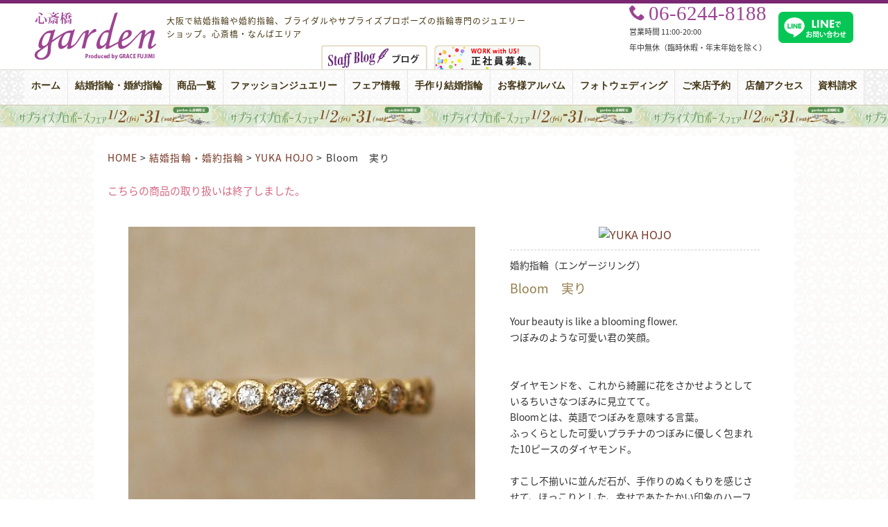

--- FILE ---
content_type: text/html; charset=UTF-8
request_url: https://garden-shinsaibashi.com/prod/prod_32981
body_size: 9766
content:
<!DOCTYPE html>
<html dir="ltr" lang="ja" prefix="og: https://ogp.me/ns#">
<head>
<!-- Google Tag Manager -->
<script>(function(w,d,s,l,i){w[l]=w[l]||[];w[l].push({'gtm.start':
new Date().getTime(),event:'gtm.js'});var f=d.getElementsByTagName(s)[0],
j=d.createElement(s),dl=l!='dataLayer'?'&l='+l:'';j.async=true;j.src=
'https://www.googletagmanager.com/gtm.js?id='+i+dl;f.parentNode.insertBefore(j,f);
})(window,document,'script','dataLayer','GTM-PRCGZSH');</scriphet>

<script>(function(w,d,s,l,i){w[l]=w[l]||[];w[l].push({'gtm.start':
new Date().getTime(),event:'gtm.js'});var f=d.getElementsByTagName(s)[0],
j=d.createElement(s),dl=l!='dataLayer'?'&l='+l:'';j.async=true;j.src=
'https://www.googletagmanager.com/gtm.js?id='+i+dl;f.parentNode.insertBefore(j,f);
})(window,document,'script','dataLayer','GTM-WN9NZV3');</script>
<!-- End Google Tag Manager -->
<meta charset="UTF-8">

	<style>img:is([sizes="auto" i], [sizes^="auto," i]) { contain-intrinsic-size: 3000px 1500px }</style>
	
		<!-- All in One SEO 4.9.3 - aioseo.com -->
		<title>Bloom~実り~ | YUKAHOJOユカホウジョウ | 大阪・心斎橋</title>
	<meta name="description" content="Bloom [ブルーム]のエンゲージリング(婚約指輪)。エタニティリングなので、マリッジリング(結婚指輪)としてお選びされるお客様多くいらっしゃいます。フクリン留めでカジュアルでもあり、高級感もあるデザインです。YUKAHOJOユカホウジョウの婚約指輪はgarden心斎橋へ" />
	<meta name="robots" content="max-snippet:-1, max-image-preview:large, max-video-preview:-1" />
	<meta name="google-site-verification" content="SjLblUe9cmU7yWnhp0dbHzril3tMEYXW8xVqDbCNLiU" />
	<meta name="msvalidate.01" content="6F1FF1AEDED9040F2046F014B5D8970E" />
	<meta name="keywords" content="yukahojo,ユカホウジョウ,婚約指輪,結婚指輪,エンゲージリング,マリッジリング,ブライダルリング,大阪,心斎橋,なんば" />
	<link rel="canonical" href="https://garden-shinsaibashi.com/prod/prod_32981" />
	<meta name="generator" content="All in One SEO (AIOSEO) 4.9.3" />
		<meta property="og:locale" content="ja_JP" />
		<meta property="og:site_name" content="ガーデン心斎橋 | 大阪 | 結婚指輪・婚約指輪・プロポーズの指輪" />
		<meta property="og:type" content="article" />
		<meta property="og:title" content="Bloom~実り~ | YUKAHOJOユカホウジョウ | 大阪・心斎橋" />
		<meta property="og:description" content="Bloom [ブルーム]のエンゲージリング(婚約指輪)。エタニティリングなので、マリッジリング(結婚指輪)としてお選びされるお客様多くいらっしゃいます。フクリン留めでカジュアルでもあり、高級感もあるデザインです。YUKAHOJOユカホウジョウの婚約指輪はgarden心斎橋へ" />
		<meta property="og:url" content="https://garden-shinsaibashi.com/prod/prod_32981" />
		<meta property="fb:admins" content="743609695671544" />
		<meta property="og:image" content="https://garden-shinsaibashi.com/cont/wp-content/uploads/2021/03/YHM148_bloom_1080_logo-1.jpg" />
		<meta property="og:image:secure_url" content="https://garden-shinsaibashi.com/cont/wp-content/uploads/2021/03/YHM148_bloom_1080_logo-1.jpg" />
		<meta property="og:image:width" content="500" />
		<meta property="og:image:height" content="500" />
		<meta property="article:published_time" content="2021-03-24T10:07:41+00:00" />
		<meta property="article:modified_time" content="2025-03-08T07:58:00+00:00" />
		<meta name="twitter:card" content="summary" />
		<meta name="twitter:title" content="Bloom~実り~ | YUKAHOJOユカホウジョウ | 大阪・心斎橋" />
		<meta name="twitter:description" content="Bloom [ブルーム]のエンゲージリング(婚約指輪)。エタニティリングなので、マリッジリング(結婚指輪)としてお選びされるお客様多くいらっしゃいます。フクリン留めでカジュアルでもあり、高級感もあるデザインです。YUKAHOJOユカホウジョウの婚約指輪はgarden心斎橋へ" />
		<meta name="twitter:image" content="https://garden-shinsaibashi.com/cont/wp-content/uploads/2021/03/YHM148_bloom_1080_logo-1.jpg" />
		<script type="application/ld+json" class="aioseo-schema">
			{"@context":"https:\/\/schema.org","@graph":[{"@type":"BreadcrumbList","@id":"https:\/\/garden-shinsaibashi.com\/prod\/prod_32981#breadcrumblist","itemListElement":[{"@type":"ListItem","@id":"https:\/\/garden-shinsaibashi.com#listItem","position":1,"name":"\u30db\u30fc\u30e0","item":"https:\/\/garden-shinsaibashi.com","nextItem":{"@type":"ListItem","@id":"https:\/\/garden-shinsaibashi.com\/prod#listItem","name":"\u5546\u54c1"}},{"@type":"ListItem","@id":"https:\/\/garden-shinsaibashi.com\/prod#listItem","position":2,"name":"\u5546\u54c1","item":"https:\/\/garden-shinsaibashi.com\/prod","nextItem":{"@type":"ListItem","@id":"https:\/\/garden-shinsaibashi.com\/cat_prod\/yuka-hojo#listItem","name":"YUKA HOJO"},"previousItem":{"@type":"ListItem","@id":"https:\/\/garden-shinsaibashi.com#listItem","name":"\u30db\u30fc\u30e0"}},{"@type":"ListItem","@id":"https:\/\/garden-shinsaibashi.com\/cat_prod\/yuka-hojo#listItem","position":3,"name":"YUKA HOJO","item":"https:\/\/garden-shinsaibashi.com\/cat_prod\/yuka-hojo","nextItem":{"@type":"ListItem","@id":"https:\/\/garden-shinsaibashi.com\/prod\/prod_32981#listItem","name":"Bloom\u3000\u5b9f\u308a"},"previousItem":{"@type":"ListItem","@id":"https:\/\/garden-shinsaibashi.com\/prod#listItem","name":"\u5546\u54c1"}},{"@type":"ListItem","@id":"https:\/\/garden-shinsaibashi.com\/prod\/prod_32981#listItem","position":4,"name":"Bloom\u3000\u5b9f\u308a","previousItem":{"@type":"ListItem","@id":"https:\/\/garden-shinsaibashi.com\/cat_prod\/yuka-hojo#listItem","name":"YUKA HOJO"}}]},{"@type":"Organization","@id":"https:\/\/garden-shinsaibashi.com\/#organization","name":"\u30ac\u30fc\u30c7\u30f3\u5fc3\u658e\u6a4b","description":"\u5927\u962a\u3067\u7d50\u5a5a\u6307\u8f2a\u3084\u5a5a\u7d04\u6307\u8f2a\u3001\u30d6\u30e9\u30a4\u30c0\u30eb\u3084\u30b5\u30d7\u30e9\u30a4\u30ba\u30d7\u30ed\u30dd\u30fc\u30ba\u306e\u6307\u8f2a\u5c02\u9580\u306e\u30b8\u30e5\u30a8\u30ea\u30fc\u30b7\u30e7\u30c3\u30d7\u3002\u5fc3\u658e\u6a4b\u30fb\u306a\u3093\u3070\u30a8\u30ea\u30a2","url":"https:\/\/garden-shinsaibashi.com\/"},{"@type":"WebPage","@id":"https:\/\/garden-shinsaibashi.com\/prod\/prod_32981#webpage","url":"https:\/\/garden-shinsaibashi.com\/prod\/prod_32981","name":"Bloom~\u5b9f\u308a~ | YUKAHOJO\u30e6\u30ab\u30db\u30a6\u30b8\u30e7\u30a6 | \u5927\u962a\u30fb\u5fc3\u658e\u6a4b","description":"Bloom [\u30d6\u30eb\u30fc\u30e0]\u306e\u30a8\u30f3\u30b2\u30fc\u30b8\u30ea\u30f3\u30b0(\u5a5a\u7d04\u6307\u8f2a)\u3002\u30a8\u30bf\u30cb\u30c6\u30a3\u30ea\u30f3\u30b0\u306a\u306e\u3067\u3001\u30de\u30ea\u30c3\u30b8\u30ea\u30f3\u30b0(\u7d50\u5a5a\u6307\u8f2a)\u3068\u3057\u3066\u304a\u9078\u3073\u3055\u308c\u308b\u304a\u5ba2\u69d8\u591a\u304f\u3044\u3089\u3063\u3057\u3083\u3044\u307e\u3059\u3002\u30d5\u30af\u30ea\u30f3\u7559\u3081\u3067\u30ab\u30b8\u30e5\u30a2\u30eb\u3067\u3082\u3042\u308a\u3001\u9ad8\u7d1a\u611f\u3082\u3042\u308b\u30c7\u30b6\u30a4\u30f3\u3067\u3059\u3002YUKAHOJO\u30e6\u30ab\u30db\u30a6\u30b8\u30e7\u30a6\u306e\u5a5a\u7d04\u6307\u8f2a\u306fgarden\u5fc3\u658e\u6a4b\u3078","inLanguage":"ja","isPartOf":{"@id":"https:\/\/garden-shinsaibashi.com\/#website"},"breadcrumb":{"@id":"https:\/\/garden-shinsaibashi.com\/prod\/prod_32981#breadcrumblist"},"image":{"@type":"ImageObject","url":"https:\/\/garden-shinsaibashi.com\/cont\/wp-content\/uploads\/2021\/03\/YHM148_bloom_1080_logo-1.jpg","@id":"https:\/\/garden-shinsaibashi.com\/prod\/prod_32981\/#mainImage","width":500,"height":500,"caption":"\u30e6\u30ab\u30db\u30a6\u30b8\u30e7\u30a6\u306e\u5a5a\u7d04\u6307\u8f2a\u306e\u30d6\u30eb\u30fc\u30e0"},"primaryImageOfPage":{"@id":"https:\/\/garden-shinsaibashi.com\/prod\/prod_32981#mainImage"},"datePublished":"2021-03-24T19:07:41+09:00","dateModified":"2025-03-08T16:58:00+09:00"},{"@type":"WebSite","@id":"https:\/\/garden-shinsaibashi.com\/#website","url":"https:\/\/garden-shinsaibashi.com\/","name":"\u30ac\u30fc\u30c7\u30f3\u5fc3\u658e\u6a4b","description":"\u5927\u962a\u3067\u7d50\u5a5a\u6307\u8f2a\u3084\u5a5a\u7d04\u6307\u8f2a\u3001\u30d6\u30e9\u30a4\u30c0\u30eb\u3084\u30b5\u30d7\u30e9\u30a4\u30ba\u30d7\u30ed\u30dd\u30fc\u30ba\u306e\u6307\u8f2a\u5c02\u9580\u306e\u30b8\u30e5\u30a8\u30ea\u30fc\u30b7\u30e7\u30c3\u30d7\u3002\u5fc3\u658e\u6a4b\u30fb\u306a\u3093\u3070\u30a8\u30ea\u30a2","inLanguage":"ja","publisher":{"@id":"https:\/\/garden-shinsaibashi.com\/#organization"}}]}
		</script>
		<!-- All in One SEO -->

<link rel='dns-prefetch' href='//code.jquery.com' />
<link rel='dns-prefetch' href='//fonts.googleapis.com' />
<link rel='dns-prefetch' href='//netdna.bootstrapcdn.com' />
<link rel='stylesheet' id='dashicons-css' href='https://garden-shinsaibashi.com/cont/wp-includes/css/dashicons.min.css?ver=6.8.3' type='text/css' media='all' />
<link rel='stylesheet' id='post-views-counter-frontend-css' href='https://garden-shinsaibashi.com/cont/wp-content/plugins/post-views-counter/css/frontend.css?ver=1.7.0' type='text/css' media='all' />
<link rel='stylesheet' id='wp-block-library-css' href='https://garden-shinsaibashi.com/cont/wp-includes/css/dist/block-library/style.min.css?ver=6.8.3' type='text/css' media='all' />
<style id='classic-theme-styles-inline-css' type='text/css'>
/*! This file is auto-generated */
.wp-block-button__link{color:#fff;background-color:#32373c;border-radius:9999px;box-shadow:none;text-decoration:none;padding:calc(.667em + 2px) calc(1.333em + 2px);font-size:1.125em}.wp-block-file__button{background:#32373c;color:#fff;text-decoration:none}
</style>
<link rel='stylesheet' id='aioseo/css/src/vue/standalone/blocks/table-of-contents/global.scss-css' href='https://garden-shinsaibashi.com/cont/wp-content/plugins/all-in-one-seo-pack/dist/Lite/assets/css/table-of-contents/global.e90f6d47.css?ver=4.9.3' type='text/css' media='all' />
<style id='global-styles-inline-css' type='text/css'>
:root{--wp--preset--aspect-ratio--square: 1;--wp--preset--aspect-ratio--4-3: 4/3;--wp--preset--aspect-ratio--3-4: 3/4;--wp--preset--aspect-ratio--3-2: 3/2;--wp--preset--aspect-ratio--2-3: 2/3;--wp--preset--aspect-ratio--16-9: 16/9;--wp--preset--aspect-ratio--9-16: 9/16;--wp--preset--color--black: #000000;--wp--preset--color--cyan-bluish-gray: #abb8c3;--wp--preset--color--white: #ffffff;--wp--preset--color--pale-pink: #f78da7;--wp--preset--color--vivid-red: #cf2e2e;--wp--preset--color--luminous-vivid-orange: #ff6900;--wp--preset--color--luminous-vivid-amber: #fcb900;--wp--preset--color--light-green-cyan: #7bdcb5;--wp--preset--color--vivid-green-cyan: #00d084;--wp--preset--color--pale-cyan-blue: #8ed1fc;--wp--preset--color--vivid-cyan-blue: #0693e3;--wp--preset--color--vivid-purple: #9b51e0;--wp--preset--gradient--vivid-cyan-blue-to-vivid-purple: linear-gradient(135deg,rgba(6,147,227,1) 0%,rgb(155,81,224) 100%);--wp--preset--gradient--light-green-cyan-to-vivid-green-cyan: linear-gradient(135deg,rgb(122,220,180) 0%,rgb(0,208,130) 100%);--wp--preset--gradient--luminous-vivid-amber-to-luminous-vivid-orange: linear-gradient(135deg,rgba(252,185,0,1) 0%,rgba(255,105,0,1) 100%);--wp--preset--gradient--luminous-vivid-orange-to-vivid-red: linear-gradient(135deg,rgba(255,105,0,1) 0%,rgb(207,46,46) 100%);--wp--preset--gradient--very-light-gray-to-cyan-bluish-gray: linear-gradient(135deg,rgb(238,238,238) 0%,rgb(169,184,195) 100%);--wp--preset--gradient--cool-to-warm-spectrum: linear-gradient(135deg,rgb(74,234,220) 0%,rgb(151,120,209) 20%,rgb(207,42,186) 40%,rgb(238,44,130) 60%,rgb(251,105,98) 80%,rgb(254,248,76) 100%);--wp--preset--gradient--blush-light-purple: linear-gradient(135deg,rgb(255,206,236) 0%,rgb(152,150,240) 100%);--wp--preset--gradient--blush-bordeaux: linear-gradient(135deg,rgb(254,205,165) 0%,rgb(254,45,45) 50%,rgb(107,0,62) 100%);--wp--preset--gradient--luminous-dusk: linear-gradient(135deg,rgb(255,203,112) 0%,rgb(199,81,192) 50%,rgb(65,88,208) 100%);--wp--preset--gradient--pale-ocean: linear-gradient(135deg,rgb(255,245,203) 0%,rgb(182,227,212) 50%,rgb(51,167,181) 100%);--wp--preset--gradient--electric-grass: linear-gradient(135deg,rgb(202,248,128) 0%,rgb(113,206,126) 100%);--wp--preset--gradient--midnight: linear-gradient(135deg,rgb(2,3,129) 0%,rgb(40,116,252) 100%);--wp--preset--font-size--small: 13px;--wp--preset--font-size--medium: 20px;--wp--preset--font-size--large: 36px;--wp--preset--font-size--x-large: 42px;--wp--preset--spacing--20: 0.44rem;--wp--preset--spacing--30: 0.67rem;--wp--preset--spacing--40: 1rem;--wp--preset--spacing--50: 1.5rem;--wp--preset--spacing--60: 2.25rem;--wp--preset--spacing--70: 3.38rem;--wp--preset--spacing--80: 5.06rem;--wp--preset--shadow--natural: 6px 6px 9px rgba(0, 0, 0, 0.2);--wp--preset--shadow--deep: 12px 12px 50px rgba(0, 0, 0, 0.4);--wp--preset--shadow--sharp: 6px 6px 0px rgba(0, 0, 0, 0.2);--wp--preset--shadow--outlined: 6px 6px 0px -3px rgba(255, 255, 255, 1), 6px 6px rgba(0, 0, 0, 1);--wp--preset--shadow--crisp: 6px 6px 0px rgba(0, 0, 0, 1);}:where(.is-layout-flex){gap: 0.5em;}:where(.is-layout-grid){gap: 0.5em;}body .is-layout-flex{display: flex;}.is-layout-flex{flex-wrap: wrap;align-items: center;}.is-layout-flex > :is(*, div){margin: 0;}body .is-layout-grid{display: grid;}.is-layout-grid > :is(*, div){margin: 0;}:where(.wp-block-columns.is-layout-flex){gap: 2em;}:where(.wp-block-columns.is-layout-grid){gap: 2em;}:where(.wp-block-post-template.is-layout-flex){gap: 1.25em;}:where(.wp-block-post-template.is-layout-grid){gap: 1.25em;}.has-black-color{color: var(--wp--preset--color--black) !important;}.has-cyan-bluish-gray-color{color: var(--wp--preset--color--cyan-bluish-gray) !important;}.has-white-color{color: var(--wp--preset--color--white) !important;}.has-pale-pink-color{color: var(--wp--preset--color--pale-pink) !important;}.has-vivid-red-color{color: var(--wp--preset--color--vivid-red) !important;}.has-luminous-vivid-orange-color{color: var(--wp--preset--color--luminous-vivid-orange) !important;}.has-luminous-vivid-amber-color{color: var(--wp--preset--color--luminous-vivid-amber) !important;}.has-light-green-cyan-color{color: var(--wp--preset--color--light-green-cyan) !important;}.has-vivid-green-cyan-color{color: var(--wp--preset--color--vivid-green-cyan) !important;}.has-pale-cyan-blue-color{color: var(--wp--preset--color--pale-cyan-blue) !important;}.has-vivid-cyan-blue-color{color: var(--wp--preset--color--vivid-cyan-blue) !important;}.has-vivid-purple-color{color: var(--wp--preset--color--vivid-purple) !important;}.has-black-background-color{background-color: var(--wp--preset--color--black) !important;}.has-cyan-bluish-gray-background-color{background-color: var(--wp--preset--color--cyan-bluish-gray) !important;}.has-white-background-color{background-color: var(--wp--preset--color--white) !important;}.has-pale-pink-background-color{background-color: var(--wp--preset--color--pale-pink) !important;}.has-vivid-red-background-color{background-color: var(--wp--preset--color--vivid-red) !important;}.has-luminous-vivid-orange-background-color{background-color: var(--wp--preset--color--luminous-vivid-orange) !important;}.has-luminous-vivid-amber-background-color{background-color: var(--wp--preset--color--luminous-vivid-amber) !important;}.has-light-green-cyan-background-color{background-color: var(--wp--preset--color--light-green-cyan) !important;}.has-vivid-green-cyan-background-color{background-color: var(--wp--preset--color--vivid-green-cyan) !important;}.has-pale-cyan-blue-background-color{background-color: var(--wp--preset--color--pale-cyan-blue) !important;}.has-vivid-cyan-blue-background-color{background-color: var(--wp--preset--color--vivid-cyan-blue) !important;}.has-vivid-purple-background-color{background-color: var(--wp--preset--color--vivid-purple) !important;}.has-black-border-color{border-color: var(--wp--preset--color--black) !important;}.has-cyan-bluish-gray-border-color{border-color: var(--wp--preset--color--cyan-bluish-gray) !important;}.has-white-border-color{border-color: var(--wp--preset--color--white) !important;}.has-pale-pink-border-color{border-color: var(--wp--preset--color--pale-pink) !important;}.has-vivid-red-border-color{border-color: var(--wp--preset--color--vivid-red) !important;}.has-luminous-vivid-orange-border-color{border-color: var(--wp--preset--color--luminous-vivid-orange) !important;}.has-luminous-vivid-amber-border-color{border-color: var(--wp--preset--color--luminous-vivid-amber) !important;}.has-light-green-cyan-border-color{border-color: var(--wp--preset--color--light-green-cyan) !important;}.has-vivid-green-cyan-border-color{border-color: var(--wp--preset--color--vivid-green-cyan) !important;}.has-pale-cyan-blue-border-color{border-color: var(--wp--preset--color--pale-cyan-blue) !important;}.has-vivid-cyan-blue-border-color{border-color: var(--wp--preset--color--vivid-cyan-blue) !important;}.has-vivid-purple-border-color{border-color: var(--wp--preset--color--vivid-purple) !important;}.has-vivid-cyan-blue-to-vivid-purple-gradient-background{background: var(--wp--preset--gradient--vivid-cyan-blue-to-vivid-purple) !important;}.has-light-green-cyan-to-vivid-green-cyan-gradient-background{background: var(--wp--preset--gradient--light-green-cyan-to-vivid-green-cyan) !important;}.has-luminous-vivid-amber-to-luminous-vivid-orange-gradient-background{background: var(--wp--preset--gradient--luminous-vivid-amber-to-luminous-vivid-orange) !important;}.has-luminous-vivid-orange-to-vivid-red-gradient-background{background: var(--wp--preset--gradient--luminous-vivid-orange-to-vivid-red) !important;}.has-very-light-gray-to-cyan-bluish-gray-gradient-background{background: var(--wp--preset--gradient--very-light-gray-to-cyan-bluish-gray) !important;}.has-cool-to-warm-spectrum-gradient-background{background: var(--wp--preset--gradient--cool-to-warm-spectrum) !important;}.has-blush-light-purple-gradient-background{background: var(--wp--preset--gradient--blush-light-purple) !important;}.has-blush-bordeaux-gradient-background{background: var(--wp--preset--gradient--blush-bordeaux) !important;}.has-luminous-dusk-gradient-background{background: var(--wp--preset--gradient--luminous-dusk) !important;}.has-pale-ocean-gradient-background{background: var(--wp--preset--gradient--pale-ocean) !important;}.has-electric-grass-gradient-background{background: var(--wp--preset--gradient--electric-grass) !important;}.has-midnight-gradient-background{background: var(--wp--preset--gradient--midnight) !important;}.has-small-font-size{font-size: var(--wp--preset--font-size--small) !important;}.has-medium-font-size{font-size: var(--wp--preset--font-size--medium) !important;}.has-large-font-size{font-size: var(--wp--preset--font-size--large) !important;}.has-x-large-font-size{font-size: var(--wp--preset--font-size--x-large) !important;}
:where(.wp-block-post-template.is-layout-flex){gap: 1.25em;}:where(.wp-block-post-template.is-layout-grid){gap: 1.25em;}
:where(.wp-block-columns.is-layout-flex){gap: 2em;}:where(.wp-block-columns.is-layout-grid){gap: 2em;}
:root :where(.wp-block-pullquote){font-size: 1.5em;line-height: 1.6;}
</style>
<link rel='stylesheet' id='toc-screen-css' href='https://garden-shinsaibashi.com/cont/wp-content/plugins/table-of-contents-plus/screen.min.css?ver=2411.1' type='text/css' media='all' />
<style id='toc-screen-inline-css' type='text/css'>
div#toc_container ul li {font-size: 110%;}
</style>
<link rel='stylesheet' id='style-css' href='https://garden-shinsaibashi.com/cont/wp-content/themes/garden/style.css?ver=20251126103116' type='text/css' media='all' />
<link rel='stylesheet' id='add-css' href='https://garden-shinsaibashi.com/cont/wp-content/themes/garden/add.css?ver=20250807014357' type='text/css' media='all' />
<link rel='stylesheet' id='quickadd-css' href='https://garden-shinsaibashi.com/cont/wp-content/themes/garden/quickadd.css?ver=20230727083042' type='text/css' media='all' />
<link rel='stylesheet' id='gridsys_pc.css-css' href='https://garden-shinsaibashi.com/cont/wp-content/themes/garden/gridsys_pc.css?ver=20250807014311' type='text/css' media='all' />
<link rel='stylesheet' id='bootstrap_grid-css' href='https://garden-shinsaibashi.com/cont/wp-content/themes/garden/common/bootstrap_grid.css?ver=20190215090139' type='text/css' media='all' />
<link rel='stylesheet' id='size-css' href='https://garden-shinsaibashi.com/cont/wp-content/themes/garden/size.css?ver=20161104054323' type='text/css' media='all' />
<link rel='stylesheet' id='googlefont-css' href='//fonts.googleapis.com/css?family=Sacramento%7CPlayfair+Display%3A400%2C400italic%7CCrimson+Text%3A400%2C400italic%2C700italic%2C700%7CRoboto%3A400%2C300&#038;ver=1.9' type='text/css' media='all' />
<link rel='stylesheet' id='fontawesome-css' href='//netdna.bootstrapcdn.com/font-awesome/4.7.0/css/font-awesome.min.css?ver=1.9' type='text/css' media='all' />
<link rel='stylesheet' id='icomoon-css' href='https://garden-shinsaibashi.com/cont/wp-content/themes/garden/common/icoB/icon.css?ver=1.9' type='text/css' media='all' />
<link rel='stylesheet' id='flex_prods_css-css' href='https://garden-shinsaibashi.com/cont/wp-content/themes/garden/js/flex/prodslider.css?ver=1.9' type='text/css' media='all' />
<link rel='stylesheet' id='acf-style-css' href='https://garden-shinsaibashi.com/cont/wp-content/themes/garden/acf.css?ver=6.8.3' type='text/css' media='all' />
<script type="text/javascript" src="//code.jquery.com/jquery-1.12.4.js?ver=1.12.4" id="jquery-js"></script>
<script type="text/javascript" src="https://garden-shinsaibashi.com/cont/wp-content/themes/garden/js/jquery-backstretch/jquery.backstretch.min.js?ver=1.9" id="backstretch-js"></script>
<script type="text/javascript" src="https://garden-shinsaibashi.com/cont/wp-content/themes/garden/js/RB_btn.js?ver=1.9" id="RB_btn-js"></script>
<script type="text/javascript" src="https://garden-shinsaibashi.com/cont/wp-content/themes/garden/js/menufix.js?ver=1.9" id="menufix-js"></script>
<script type="text/javascript" src="https://garden-shinsaibashi.com/cont/wp-content/themes/garden/js/ninjatxt.js?ver=1.9" id="ninjatxt-js"></script>
<script type="text/javascript" src="https://garden-shinsaibashi.com/cont/wp-content/themes/garden/js/flex/jquery.flexslider.js?ver=1.9" id="flex-js"></script>
<script type="text/javascript" src="https://garden-shinsaibashi.com/cont/wp-content/themes/garden/js/flex/prod.js?ver=1.9" id="flex_prods_js-js"></script>
<link rel="https://api.w.org/" href="https://garden-shinsaibashi.com/wp-json/" /><link rel="alternate" title="oEmbed (JSON)" type="application/json+oembed" href="https://garden-shinsaibashi.com/wp-json/oembed/1.0/embed?url=https%3A%2F%2Fgarden-shinsaibashi.com%2Fprod%2Fprod_32981" />
<link rel="alternate" title="oEmbed (XML)" type="text/xml+oembed" href="https://garden-shinsaibashi.com/wp-json/oembed/1.0/embed?url=https%3A%2F%2Fgarden-shinsaibashi.com%2Fprod%2Fprod_32981&#038;format=xml" />
<link rel="icon" href="https://garden-shinsaibashi.com/cont/wp-content/uploads/2019/06/cropped-icon_garden_shinsaibashi_w512-32x32.png" sizes="32x32" />
<link rel="icon" href="https://garden-shinsaibashi.com/cont/wp-content/uploads/2019/06/cropped-icon_garden_shinsaibashi_w512-192x192.png" sizes="192x192" />
<link rel="apple-touch-icon" href="https://garden-shinsaibashi.com/cont/wp-content/uploads/2019/06/cropped-icon_garden_shinsaibashi_w512-180x180.png" />
<meta name="msapplication-TileImage" content="https://garden-shinsaibashi.com/cont/wp-content/uploads/2019/06/cropped-icon_garden_shinsaibashi_w512-270x270.png" />
<meta name="thumbnail" content="https://garden-shinsaibashi.com/cont/wp-content/uploads/2021/03/YHM148_bloom_1080_logo-1-300x300.jpg" />
<link rel="shortcut icon" href="https://garden-shinsaibashi.com/cont/wp-content/themes/garden/favicon.ico" />
<script src="https://use.typekit.net/umj7ucx.js"></script>
<script>try{Typekit.load({ async: true });}catch(e){}</script>
</head>
<body class="wp-singular prod-template-default single single-prod postid-32981 wp-theme-garden">
<!-- Google Tag Manager (noscript) -->
<noscript><iframe src="https://www.googletagmanager.com/ns.html?id=GTM-PRCGZSH"
height="0" width="0" style="display:none;visibility:hidden"></iframe></noscript>

<noscript><iframe src="https://www.googletagmanager.com/ns.html?id=GTM-WN9NZV3"
height="0" width="0" style="display:none;visibility:hidden"></iframe></noscript>
<!-- End Google Tag Manager (noscript) -->
<header id="header">
<div id="header-box">
<div id="logo"><a href="https://garden-shinsaibashi.com/"><img src="https://garden-shinsaibashi.com/cont/wp-content/themes/garden/img/logo.png" alt="大阪の結婚指輪・婚約指輪・サプライズプロポーズ・ガーデン心斎橋" width="175" height="69"></a></div>
<div class="headertitle">大阪で結婚指輪や婚約指輪、ブライダルやサプライズプロポーズの指輪専門のジュエリーショップ。心斎橋・なんばエリア</div>
<div class="recruit"><a href="https://garden-index.com/recruiting/" title="大阪ジュエリーショップ、結婚婚約指輪求人情報" target="_blank"><img src="https://garden-shinsaibashi.com/cont/wp-content/themes/garden/img/btn_03.png" alt="大阪のジュエリーショップ求人情報ガーデン心斎橋" /></a></div>
<div id="goto_blog">
<a href="https://garden-shinsaibashi.com/staff_blog"><img src="https://garden-shinsaibashi.com/cont/wp-content/themes/garden/img/icon_menu_blog.png" alt="大阪の結婚指輪・婚約指輪・サプライズプロポーズ" /></a>
</div>
<div id="header_2nd">
<div id="tel">
<div class="icon icon-phone"><span>06-6244-8188</span></div>
<ul>
<li>営業時間 11:00-20:00</li>
<li>年中無休（臨時休暇・年末年始を除く）</li>
</ul>
</div>
<div class="item-line"><a href="https://page.line.me/628kapxw?openQrModal=true" target="_blank"><img src="https://garden-shinsaibashi.com/cont/wp-content/themes/garden/img/line_toiawase.svg" alt="garden心斎橋 LINE公式アカウント" /></a></div>
</div>
</div><!-- / #header-box -->
<div id="global-navi">
<ul class="clearfix"><li id="menu-item-25" class=""><a title="ホーム" href="https://garden-shinsaibashi.com/">ホーム<span>Home</span></a></li>
<li id="menu-item-23" class=""><a title="結婚指輪・婚約指輪" href="https://garden-shinsaibashi.com/bridal-jewelry">結婚指輪・婚約指輪<span>Bridal Jewelry</span></a></li>
<li id="menu-item-13614" class=""><a title="商品一覧" href="https://garden-shinsaibashi.com/products">商品一覧<span>Products</span></a></li>
<li id="menu-item-22" class=""><a title="ファッションジュエリー" href="https://garden-shinsaibashi.com/fashion-jewelry">ファッションジュエリー<span>Fashion Jewelry</span></a></li>
<li id="menu-item-21" class=""><a title="フェア情報" href="https://garden-shinsaibashi.com/event">フェア情報<span>Fair Info.</span></a></li>
<li id="menu-item-27546" class=""><a title="手作り結婚指輪" href="https://garden-shinsaibashi.com/spcont/31140">手作り結婚指輪<span>Handmade Rings</span></a></li>
<li id="menu-item-20" class=""><a title="お客様アルバム" href="https://garden-shinsaibashi.com/album">お客様アルバム<span>Album</span></a></li>
<li id="menu-item-42889" class=""><a title="フォトウェディング" href="https://garden-shinsaibashi.com/spcont/27478">フォトウェディング<span>Photo Wedding</span></a></li>
<li id="menu-item-11485" class=""><a title="ご来店予約" href="https://garden-shinsaibashi.com/form/reservation.html">ご来店予約<span>Reservation</span></a></li>
<li id="menu-item-18" class=""><a title="店舗アクセス" href="https://garden-shinsaibashi.com/shopinfo_access">店舗アクセス<span>Shop Info.</span></a></li>
<li id="menu-item-13452" class=""><a title="資料請求" href="https://garden-shinsaibashi.com/form/request.html">資料請求<span>Request</span></a></li>
</ul><div id="obiad">
<a href="https://garden-shinsaibashi.com/fair_event/39707.html" style="background-image: url('https://garden-shinsaibashi.com/cont/wp-content/uploads/2022/06/unnamedNEW.jpg');">大阪・心斎橋｜サプライズプロポーズフェア【男性必見】</a>
</div>
</div><!-- /global navi -->
</header>

<div id="container">
<div id="content" class="clearfix">
<div id="main">
<div id="bread" class="ellipsis">
<span property="itemListElement" typeof="ListItem"><a property="item" typeof="WebPage" title="結婚指輪のgarden" href="https://garden-shinsaibashi.com" class="home"><span property="name">HOME</span></a><meta property="position" content="1"></span> &gt; 
<span property="itemListElement" typeof="ListItem"><a property="item" typeof="WebPage" title="結婚指輪・婚約指輪へ移動" href="https://garden-shinsaibashi.com/bridal-jewelry" class="prod-root post post-prod"><span property="name">結婚指輪・婚約指輪</span></a><meta property="position" content="2"></span> &gt; 
<span property="itemListElement" typeof="ListItem"><a property="item" typeof="WebPage" title="YUKA HOJO" href="https://garden-shinsaibashi.com/brand/yuka-hojo"><span property="name">YUKA HOJO</span></a><meta property="position" content="3"></span> &gt; 
<span property="itemListElement" typeof="ListItem"><span property="name">Bloom　実り</span><meta property="position" content="4"></span>
</div><!-- / #bread -->

<div class="kikanend">こちらの商品の取り扱いは終了しました。</div>
<div id="k__area" class="clearfix">
</div>
<div id="inner" class="clearfix">
<div class="prodarea imgp">
<img src="https://garden-shinsaibashi.com/cont/wp-content/uploads/2021/03/YHM148_bloom_1080_logo-1.jpg" alt="Bloom　実り">
</div><!-- / .prodarea -->

<div class="tarea">

<div id="titarea" class="clearfix">
<h2 class="blogo"><a href="https://garden-shinsaibashi.com/brand/yuka-hojo"><img class="img-responsive" src="" alt="YUKA HOJO"></a></h2>
</div>
<div class="prod_junle">
婚約指輪（エンゲージリング）</div>

<h2 class="title">Bloom　実り</h2>
<div class="prodbox">

<div class="totalcom">
Your beauty is like a blooming flower.<br />
つぼみのような可愛い君の笑顔。<br />
<br />
<br />
ダイヤモンドを、これから綺麗に花をさかせようとしているちいさなつぼみに見立てて。<br />
Bloomとは、英語でつぼみを意味する言葉。<br />
ふっくらとした可愛いプラチナのつぼみに優しく包まれた10ピースのダイヤモンド。<br />
<br />
すこし不揃いに並んだ石が、手作りのぬくもりを感じさせて、ほっこりとした、幸せであたたかい印象のハーフエタニティリングです。</div>

<div class="subcom">
<p>Pt950　¥209,000<br />
K18YG・PG　¥209,000<br />
K18WG　¥220,000<br />
（税込）</p>
<hr class="QAdd_HR_LineTen" />
</div>


</div><!-- / .prodbox -->

<div class="prod_detail">
<h3 class="prod_H3">DESIGN</h3>
<dl>
<dd class="mini_detail er_design clearfix">
<ul>
<li class="tit_junle">婚約指輪：</li>
<li>ストレート</li>
</ul>
</dd>
</dl>
<h3 class="prod_H3">TASTE</h3>
<dl>
<dd class="mini_detail er_design clearfix">
<ul>
<li class="tit_junle">婚約指輪：</li>
<li>アンティーク</li>
</ul>
</dd>



</dl>
</div><!-- / .prod_detail -->
<ul class="proattn">
<li>表示価格には消費税（10%）が含まれております。</li>
<li>価格・仕様は予告なく変更になる場合がございます。</li>
<li>ご覧の環境より実際の色調と異なる場合がございます。</li>
<li>商品の詳細に関しましては店頭までお問合せください</li>
</ul>
<div class="content dnone">
</div><!-- /content -->
</div><!-- / .tarea -->
</div><!-- / #inner -->
<div class="pnavi clearfix">
<div class="next"><span><a href="https://garden-shinsaibashi.com/prod/prod_32979" rel="prev">Comet　箒星</a></span></div>
<div class="prev"><span><a href="https://garden-shinsaibashi.com/prod/prod_32983" rel="next">Passage of time　軌跡</a></span></div>
</div>


</div><!-- /mainkok -->
</div><!-- /content -->
</div><!-- /container -->
<div id="footer_menu" class="Gridbox Grid_pc3 Grid_sp1">
<div class="block">
<h2 class="h2-footer">注目のコンテンツ！</h2>
<ul class="clearfix">
<li><a href="https://garden-shinsaibashi.com/form/reservation.html"><strong>ご来店予約</strong></a></li>
<li><a href="https://garden-shinsaibashi.com/form/request.html"><strong>資料請求</strong></a></li>
<li><a href="https://garden-shinsaibashi.com/search_kakaku">価格から婚約指輪（エンゲージリング）を探す</a></li>
<li><a href="https://garden-shinsaibashi.com/search_kakaku_marriage">価格から結婚指輪（マリッジリング）を探す</a></li>
<li><a href="https://garden-shinsaibashi.com/spcont/39048">10万円で叶う結婚指輪</a></li>
<li><a href="https://garden-index.com/hm">手作り結婚指輪</a></li>
<li><a href="https://garden-shinsaibashi.com/spcont/35060">手作り婚約指輪</a></li>
<li><a href="https://garden-shinsaibashi.com/staff_blog">スタッフブログ</a></li>
<li><a href="https://garden-shinsaibashi.com/album">お客様アルバム</a></li>
<li><a href="https://garden-shinsaibashi.com/voice">お客様の声</a></li>
<li><a href="https://garden-shinsaibashi.com/couple_voice">先輩カップルからアドバイス</a></li>
<li><a href="https://garden-shinsaibashi.com/spcont/26130">結婚指輪のブライダルパック特典</a></li>
<li><a href="https://garden-shinsaibashi.com/spcont/38570">ダイヤモンドが選ばれる理由</a></li>
<li><a href="https://garden-shinsaibashi.com/kasane_ring">重ね着けジュエリー</a></li>
<li><a href="https://garden-shinsaibashi.com/spcont/27478">フォトウェディング</a></li>

</ul>
</div>
<div class="block">
<h2 class="h2-footer">プロポーズ</h2>
<ul class="clearfix">
<li><a href="https://garden-shinsaibashi.com/propose_taiken">プロポーズ体験談</a></li>
<li><a href="https://garden-shinsaibashi.com/form/propose_oubo.html">プロポーズ体験談募集中！</a></li>
<li><a href="https://garden-shinsaibashi.com/surprise_propose/surprise-proposal">プロポーズのあとに選べる婚約指輪</a></li>
<li><a href="https://garden-shinsaibashi.com/propose_spot">サプライズプロポーズ・スポット</a></li>
<li><a href="https://garden-shinsaibashi.com/garden_propose">プロポーズ応援企画</a></li>
<li><a href="https://garden-shinsaibashi.com/spcont_cat/osusume_propose_situation">おすすめプロポーズ・シチュエーション</a></li>
<li><a href="https://garden-shinsaibashi.com/spcont_cat/area_proposespot">エリア別プロポーズ・スポット</a></li>
</ul>
<h2 class="h2-footer pc-mt20">プロポーズ関連サイト</h2>
<ul class="clearfix">
<li><a href="https://propose.garden-index.com/">gardenのプロポーズ・プロデュース</a></li>
</ul>
<h2 class="h2-footer pc-mt20">修理・リフォーム関連</h2>
<ul class="clearfix">
<li><a href="https://garden-shinsaibashi.com/repair" title="ジュエリーの修理・加工事例 心斎橋">ジュエリーの修理・加工事例</a></li>
<li><a href="https://garden-shinsaibashi.com/special/jewelry-reform.html" title="ジュエリーリフォーム 心斎橋">ジュエリーリフォーム</a></li>
<li><a href="https://garden-rejewelry.com/" target="_blank">宝石修理リフォーム研究所</a></li>
</ul>
</div>
<div class="block">
<h2 class="h2-footer">SNS &amp; more</h2>
<ul class="clearfix">
<li><a href="https://www.facebook.com/gardenshinsaibashi.bridalring" target="_blank">garden心斎橋のFacebook</a></li>
<li><a href="https://www.instagram.com/garden_shinsaibashi/" target="_blank">garden心斎橋のInstagram</a></li>
<li><a href="https://www.tiktok.com/@gardenshinsaibashi" target="_blank">garden心斎橋のTikTok</a></li>
<li><a href="https://zexy.net/ring/c_7770020803/kuchikomi/" target="_blank">ゼクシィnet クチコミ</a></li>
<li><a href="https://www.youtube.com/channel/UCuJc4FQIEyJVYP9ti2zgUQg" target="_blank" class="yt_channel">garden YouTubeチャンネル</a></li>
<li><a href="https://hapikon.jp/" target="_blank">式場紹介「ハピ婚」</a></li>
</ul>
<h2 class="h2-footer pc-mt20">gardenで働く</h2>
<ul class="clearfix">
<li><a href="https://garden-index.com/recruiting/" target="_blank">働きたい人材募集</a></li>
</ul>
<div class="search_form">
<form method="get" class="searchform" action="https://garden-shinsaibashi.com/">
  <input type="text" placeholder="特設コンテンツを検索" name="s" class="searchfield" value="" />
	<input type="hidden" value="spcont" name="post_type" id="post_type">
  <input type="submit" value="" alt="検索" title="検索" class="searchsubmit">
</form></div>
</div>
</div><footer>
<div id="footerbar">
<div class="gshop">
    <div class="gshop_index">
        <a href="https://garden-index.com/">
            <img src="https://garden-shinsaibashi.com/cont/wp-content/themes/garden/img/keiretsu.png?V=02" alt="garden総合サイト" />
        </a>
    </div>
    <ul class="fottershop">
    <li class="shop umeda">
        <a href="https://garden-umeda.com">
            <img src="https://garden-shinsaibashi.com/cont/wp-content/themes/garden/img/shop_thumb/umeda.jpg" alt="garden梅田" />
            <div class="tit">garden<br>梅田</div>
        </a>
    </li>
    <li class="shop shinsaibashi now">
        <a href="https://garden-shinsaibashi.com">
            <img src="https://garden-shinsaibashi.com/cont/wp-content/themes/garden/img/shop_thumb/shinsaibashi.jpg" alt="garden心斎橋" />
            <div class="tit">garden<br>心斎橋</div>
        </a>
    </li>
    <li class="shop honten">
        <a href="https://www.garden-j.com">
            <img src="https://garden-shinsaibashi.com/cont/wp-content/themes/garden/img/shop_thumb/honten.jpg" alt="garden本店" />
            <div class="tit">garden<br>本店</div>
        </a>
    </li>
    <li class="shop tennoji">
        <a href="https://garden-tennoji.com">
            <img src="https://garden-shinsaibashi.com/cont/wp-content/themes/garden/img/shop_thumb/tennoji.jpg" />
            <div class="tit">garden<br>天王寺</div>
        </a>
    </li>
    <li class="shop kobe">
        <a href="https://garden-kobe.com">
            <img src="https://garden-shinsaibashi.com/cont/wp-content/themes/garden/img/shop_thumb/kobe.jpg" alt="garden神戸三ノ宮" />
            <div class="tit">garden<br>神戸三ノ宮</div>
        </a>
    </li>
    <li class="shop kyoto">
        <a href="https://garden-kyoto.com">
            <img src="https://garden-shinsaibashi.com/cont/wp-content/themes/garden/img/shop_thumb/kyoto.jpg" alt="garden京都本店" />
            <div class="tit">garden<br>京都本店</div>
        </a>
    </li>
    <li class="shop himeji">
        <a href="https://www.garden-himeji.com">
            <img src="https://garden-shinsaibashi.com/cont/wp-content/themes/garden/img/shop_thumb/himeji.jpg" alt="garden姫路" />
            <div class="tit">garden<br>姫路</div>
        </a>
    </li>
    <li class="shop sennan">
        <a href="https://sennan.gracefujimi.co.jp/">
            <img src="https://garden-shinsaibashi.com/cont/wp-content/themes/garden/img/shop_thumb/sennan.jpg" alt="gardenりんくう泉南" />
            <div class="tit">garden<br>りんくう泉南</div>
        </a>
    </li>
    <li class="shop wakayama">
        <a href="https://garden-wakayama.com">
            <img src="https://garden-shinsaibashi.com/cont/wp-content/themes/garden/img/shop_thumb/wakayama.jpg" alt="garden和歌山" />
            <div class="tit">garden<br>和歌山</div>
        </a>
    </li>
    </ul>
</div><!-- / .gshop --><div class="propose_copy"><a href="https://garden-shinsaibashi.com/spcont/38562"><img src="https://garden-shinsaibashi.com/cont/wp-content/themes/garden/img/propose_ol.png" alt="プロポーズは、憧れからあたり前へ" /></a></div>
<div id="copyright">
<a class="home" title="大阪で結婚指輪や婚約指輪、ブライダルやサプライズプロポーズの指輪専門のジュエリーショップ。心斎橋・なんばエリア" href="https://garden-shinsaibashi.com/">Copyright &copy 2014-2026 ガーデン心斎橋 大阪の結婚指輪、婚約指輪、ブライダル指輪、プロポーズの指輪 All rights reserved.</a>
</div><!-- /copyright -->
</div><!-- / #footerbar -->
</footer>
<div id="rbtn" style="bottom: -170px;">
<div id="go_propose"><a href="https://garden-shinsaibashi.com/form/reservation.html" class="ga_propose"><img src="https://garden-shinsaibashi.com/cont/wp-content/themes/garden/img/yoyaku_btn_footer.png" alt="ご来店予約"></a></div>
<div id="gototop" class="top_move"><img src="https://garden-shinsaibashi.com/cont/wp-content/themes/garden/img/gototop.png" alt="トップヘ戻る" /></div>
</div><!-- / #rbtn -->
<script type="speculationrules">
{"prefetch":[{"source":"document","where":{"and":[{"href_matches":"\/*"},{"not":{"href_matches":["\/cont\/wp-*.php","\/cont\/wp-admin\/*","\/cont\/wp-content\/uploads\/*","\/cont\/wp-content\/*","\/cont\/wp-content\/plugins\/*","\/cont\/wp-content\/themes\/garden\/*","\/*\\?(.+)"]}},{"not":{"selector_matches":"a[rel~=\"nofollow\"]"}},{"not":{"selector_matches":".no-prefetch, .no-prefetch a"}}]},"eagerness":"conservative"}]}
</script>
<script type="text/javascript" id="toc-front-js-extra">
/* <![CDATA[ */
var tocplus = {"smooth_scroll":"1","visibility_show":"\u8868\u793a","visibility_hide":"\u9589\u3058\u308b","width":"Auto"};
/* ]]> */
</script>
<script type="text/javascript" src="https://garden-shinsaibashi.com/cont/wp-content/plugins/table-of-contents-plus/front.min.js?ver=2411.1" id="toc-front-js"></script>
</body>
</html>


--- FILE ---
content_type: text/css
request_url: https://garden-shinsaibashi.com/cont/wp-content/themes/garden/style.css?ver=20251126103116
body_size: 13817
content:
@charset "utf-8";
/*
Theme Name: garden_shin
Theme URI:
Description: Garden心斎橋
Version: 0.0.1
Author: zengo
Author URI: https://garden-shinsaibashi.com
*/
@import url(//fonts.googleapis.com/earlyaccess/notosansjapanese.css);
* {
	margin: 0;
	padding: 0;
	-webkit-box-sizing: border-box;
	-moz-box-sizing: border-box;
	-ms-box-sizing: border-box;
	-o-box-sizing: border-box;
	box-sizing: border-box;
	word-wrap: break-word;
	overflow-wrap: break-word;
}
abbr[title], acronym[title] {
	border-bottom: thin dotted;
	cursor: help;
}
body {
	color: #333;
	font-family: 'Noto Sans Japanese', "メイリオ", Meiryo, "ヒラギノ角ゴ Pro W6", "Hiragino Kaku Gothic Pro", Osaka, "ＭＳ Ｐゴシック", "MS PGothic", sans-serif;
	font-size: 14px;
	background-repeat: repeat;
	background-image: url("https://garden-shinsaibashi.com/cont/wp-content/themes/garden/img/bg.png");
}
/* ------------------------------------------------------------

	リセット

------------------------------------------------------------ */
.only-SP {
	display: none;
}
.fixed {
	position: fixed;
	top: 0px;
	z-index: 9999;
}
img {
	border: 0pt none;
	vertical-align: bottom;
	max-width: 100%;
	height: auto;
	image-rendering: -o-crisp-edges; /* Opera               */
	image-rendering: -webkit-optimize-contrast; /* Chrome (and Safari) */
	image-rendering: optimize-contrast; /* CSS3 Proposed       */
}
#content img {
	max-width: 100%;
	height: auto;
}
h1, h2, h3, h4, h5, h6, div, p, ul, ol, li, dl, dt, dd, form, address, pre, em {
	list-style-type: none;
	font-style: normal;
	font-weight: normal;
	margin: 0;
	padding: 0;
}
header .headertitle {
	font-size: 12px;
	font-weight: normal;
	color: #493916;
	position: absolute;
	top: 16px;
	left: 200px;
	letter-spacing: 1px;
	line-height: 165%;
	width: 523px;
}
h2, h3, h4, h5 {
	font-size: 16px;
	clear: both;
}
hr {
	display: none;
}
p {
	margin-bottom: 1em;
}
select, input, textarea {
	font-size: 12px;
}
input {
	vertical-align: middle;
}
address {
	display: none;
}
iframe {
	border: none;
}
.sp {
	text-indent: -999em;
	width: 12px;
}
img.sided {
	background: #FFF;
	border: 1px solid #CCC;
	padding: 3px;
}
small {
	font-size: 10px;
}
a:hover img.sided {
	border-color: #A6A6A6;
}
a {
	color: #773824;
	outline: none;
	text-decoration: none;
}
a:hover {
	text-decoration: underline;
}
blockquote, pre {
	background: #F4F5F7 url(img/blockquote.gif) 3px 3px no-repeat;
	border: 1px dashed #CCC;
	padding: 8px 12px 8px 36px;
	margin: 5px 0;
}
.more-link {
	font-size: 12px;
}
.alignleft {
	float: left;
	text-align: left;
	margin-right: 10px;
}
.alignright {
	float: right;
	text-align: right;
	margin-left: 10px;
}
.aligncenter {
	display: block;
	margin-left: auto;
	margin-right: auto;
}
.floatleft {
	float: left;
}
.floatright {
	float: right;
}
.left {
	float: left;
	margin-right: 10px;
}
.right {
	float: right;
	margin-left: 10px;
}
.fixed, .clear {
	clear: both;
}
.boxcaption {
	background: #E3E4E6 url(img/box.gif) 0 0 no-repeat;
	padding: 6px 12px;
	border-bottom: 1px solid #CCC;
}
.boxcaption h3 {
	font-size: 12px;
	font-family: Verdana, "BitStream vera Sans";
	letter-spacing: 0em;
}
.box {
	background: #F4F5F7 url(img/box.gif) 100% 100% no-repeat;
	padding: 8px 12px;
	margin-bottom: 10px;
}
.messagebox, .errorbox {
	background: #EDEFF0 url(img/messagebox.gif) no-repeat;
	padding: 0 12px;
	height: 27px;
	line-height: 27px;
	font-size: 12px;
	display: none;
}
#wrap {
	margin: 0;
	height: 0;
}
#container {
	margin: 0 auto;
	width: 1010px;
	margin-bottom: 20px;
}
header {
	border-top: 5px solid #792770;
	background: rgba(255, 255, 255, 0.95);
}
#header-box {
	width: 1200px;
	margin: 0 auto;
	position: relative;
	height: 95px;
}
#content {
	padding: 20px;
	background: rgba(255, 255, 255, 0.95);
	border-radius: 5px;
	margin-top: 15px;
}
.tax-chie_cat #content, .single-propose_chiebukuro #content, .post-type-archive-propose_chiebukuro #content {
	margin: 15px auto !important;
	width: 1120px;
}
.tax-chie_cat #container, .single-propose_chiebukuro #container, .post-type-archive-propose_chiebukuro #container {
	width: auto;
}
#notice {
	color: #080;
}
#notice a {
	text-decoration: underline;
}
.post {
	padding-bottom: 5px !important;
	padding-bottom: 15px;
}
* + html .post {
	padding-bottom: 15px !important;
}
.post h2 {
	color: #50442C;
	display: block;
	font-size: 20px;
	line-height: 2em;
}
.post h2.inpoiA {
	background: url("img/inpoiA.gif") 0 0 no-repeat !important;
	font-size: 14px !important;
}
.post h2.inpoiA, .post h2.osusume, .post h2.curriculum, .post h2.time, .post h2.price, .post h2.memo, .post h2.teiin, .post h2.typeA, .post h2.seminar {
	background: url(img/icons2.gif) no-repeat;
	padding: 0 0 7px 22px;
	line-height: 16px;
	display: block;
	font-size: 16px;
	margin: 20px 0 10px;
	color: purple;
	border-bottom: 1px dotted #ccc;
	clear: both;
}
.post h2.osusume {
	background-position: 0 0;
}
.post h2.curriculum {
	background-position: 0 -40px;
}
.post h2.time {
	background-position: 0 -80px;
}
.post h2.price {
	background-position: 0 -120px;
}
.post h2.memo {
	background-position: 0 -160px;
}
.post h2.teiin {
	background-position: 0 -240px;
}
.post h2.typeA {
	background-position: 0 -280px;
}
.post h2.seminar {
	background-position: 0 -320px;
}
.post h2 a.title {
	text-decoration: none;
	color: #4C4C4C;
}
.post h2 a.title:hover {
	color: #2970A6;
}
.post h2 .act a {
	font-weight: normal;
}
.post .info {
	margin: 5px;
}
.post .info span.first {
	margin-left: 0;
}
.brand-url a, .post .date, .post .author, .post .editpost, .post .comments, .post .addcomment, .post .addlink, .post .editlinks {
	background: url(img/icons.gif) no-repeat;
	padding-left: 22px;
	height: 16px;
	line-height: 16px;
	display: block;
	font-size: 12px;
}
.post .tags, .post .categories {
	background: url(img/icons.gif) no-repeat;
	width: 16px;
	height: 16px;
	line-height: 16px;
	display: block;
	text-indent: -999em;
}
.post .under span.tags, .post .under span.categories {
	margin-right: 6px;
}
.post .act {
	height: 16px;
	float: right;
}
.post .act span {
	float: left;
	margin-left: 15px;
}
.brand-url a, .post .tags {
	background-position: 0 -400px;
}
.post .categories {
	background-position: 0 -480px;
}
.post .date {
	background-position: 0 -48px;
	margin-right: 15px;
	float: left;
	display: none;
}
.content {
	padding-top: 15px;
	overflow: hidden;
}
.content-in {
	width: 100%;
	min-height: 500px;
	background: #FFF;
}
.post .content p {
	margin-bottom: 10px;
	letter-spacing: 1px;
	line-height: 1.8em;
	padding: 0 0 0 0px;
}
.post .under {
	height: 16px;
	line-height: 16px;
	font-size: 12px;
	margin-bottom: 10px;
	display: none;
}
.post .under span {
	float: left;
	margin-right: 15px;
}
.post .content h4 {
	color: #c1802c;
	margin-bottom: 10px;
}
.post .content img {
	max-width: 100%;
	height: auto;
}
.post .content ul li, .post .content ol li {
	list-style-position: inside;
}
.post .content table {
	border-collapse: collapse;
}
.post .content th, .post .content td {}
.post .content tr.even td {
	background: #F7F7F7;
}
.post .content td.td-1 {
	background: #F1F1F1;
	vertical-align: middle;
	text-align: center;
}
.post .content th {}
.post .content .boxcaption {
	background-image: url(img/postbox.gif);
}
.post .content .box {
	background-image: url(img/postbox.gif);
}
#postpath {
	background: url(img/icons.gif) 0 -320px no-repeat;
	line-height: 16px;
	margin: 5px 0;
	padding-left: 22px;
}
#pagenavi, #postnavi {
	border-top: 1px solid #CCC;
	margin: 10px -5px 0;
	padding: 10px 5px 0;
	display: none;
}
#pagenavi {
	font-size: 12px;
}
#pagenavi .newer a, #postnavi .prev a {
	background: url(img/icons.gif) 0 -224px no-repeat;
	padding-left: 22px;
	float: left;
	height: 16px;
	line-height: 16px;
}
#pagenavi .older a, #postnavi .next a {
	background: url(img/icons.gif) 100% -240px no-repeat;
	padding-right: 22px;
	float: right;
	height: 16px;
	line-height: 16px;
}
/* main END */
/* sidebar START */
#sidebar {
	width: 100%;
}
#centersidebar, #northsidebar .widget, #southsidebar .widget {
	background: url(img/widgetsep.png) bottom no-repeat;
	padding: 10px 15px 16px;
}
#centersidebar {
	padding-bottom: 6px;
}
#northsidebar, #southsidebar {
	font-size: 95%;
}
#northsidebar .widget h2, #southsidebar .widget h2 {
	margin-bottom: 10px;
}
#northsidebar .widget .content p, #southsidebar .widget .content p {
	margin-bottom: 10px;
}
/* sidebar END */
/* footer START */
#footer {
	margin: 10px 0;
	font-size: 12px;
	line-height: 145%;
	width: 100%;
	padding: 15px 0;
	background: rgba(255, 255, 255, 0.95);
	-webkit-border-radius: 5px;
	-moz-border-radius: 5px;
	border-radius: 5px;
}
#themeinfo {
	margin: 15px 0 0 70px;
}
/* footer END */
.p-li li {
	line-height: 220%;
}
.p-li strong {
	color: #ff3300;
	font-size: 16px;
}
.p-li span {
	color: brown;
	padding-left: 15px;
	font-size: 10px;
}
a.al007 {
	color: purple;
	font-size: 16px;
	font-weight: bold;
	text-decoration: underline;
	line-height: 30px;
	background: url("img/al007.gif") no-repeat 100% 0;
	padding: 4px 30px 6px 0;
}
/* ------------------------------------------------------------

	サイズ

------------------------------------------------------------ */
.bs05 {
	clear: both;
	width: 100%;
	height: 5px;
	_font-size: 5px;
}
.bs07 {
	clear: both;
	width: 100%;
	height: 7px;
	_font-size: 7px;
}
.bs10 {
	clear: both;
	width: 100%;
	height: 10px;
	_font-size: 10px;
}
.bs15 {
	clear: both;
	width: 100%;
	height: 15px;
	_font-size: 15px;
}
.bs20 {
	clear: both;
	width: 100%;
	height: 20px;
	_font-size: 20px;
}
.bs25 {
	clear: both;
	width: 100%;
	height: 25px;
	_font-size: 25px;
}
.bs30 {
	clear: both;
	width: 100%;
	height: 30px;
	_font-size: 30px;
}
.bs40 {
	clear: both;
	width: 100%;
	height: 40px;
	_font-size: 40px;
}
.bs50 {
	clear: both;
	width: 100%;
	height: 50px;
	_font-size: 50px;
}
.bs100 {
	clear: both;
	width: 100%;
	height: 100px;
	_font-size: 100px;
}
.bs200 {
	clear: both;
	width: 100%;
	height: 200px;
	_font-size: 200px;
}
.bs300 {
	clear: both;
	width: 100%;
	height: 300px;
	_font-size: 300px;
}
#bloginner p {
	margin-bottom: 1em;
}
.shutten {
	font-size: 12px;
}
.IconFAQ img {
	width: 23px;
	height: auto;
	margin-right: 6px;
}
.CoupleVoiceCont section {
	border-bottom: 1px solid #ccc;
	padding-bottom: 20px;
	margin-bottom: 20px;
}
.CoupleVoiceCont .Tit01 {
	margin-bottom: 10px;
}
.AlbumCount {
	font-size: 20px;
	display: block;
	border-bottom: 1px solid #e1017d;
	padding: 10px;
	text-align: center;
	color: #616161;
	font-family: "open-sans", Univers, "Helvetica Neue", Helvetica, Verdana, Roboto, "Droid Sans", "source-han-sans-japanese", "source-han-sans-simplified-c", "source-han-sans-korean", "游ゴシック", YuGothic, "ヒラギノ角ゴ ProN W3", "Hiragino Kaku Gothic ProN", "Meiryo UI", "メイリオ", Meiryo, sans-serif;
	font-weight: 600;
	position: relative;
}
.AlbumCount span {
	font-size: 230%;
	color: #B51E69;
	font-style: italic;
}
.AlbumCount span.kumi {
	font-size: 120%;
	margin-right: 8px;
}
.RelativeBox {
	position: relative;
}
.fuki01 {
	position: absolute;
	top: -52px;
	right: 0px;
	width: 150px;
}
#rbtn {
	position: fixed;
	bottom: -170px;
	right: 30px;
	z-index: 100000;
}
#rbtn a {
	display: none;
}
#rbtn #gototop {
	text-align: center;
	width: 170px;
}
#rbtn #go_propose {
	height: 65px;
	overflow: hidden;
}
.top_move img {
	cursor: pointer;
}
.list50per ul {
	margin: 0 -10px;
}
.list50per li {
	float: left;
	width: 50%;
	padding: 10px;
}
.topprod .bname a {
	font-size: 12px;
	color: #54b7af;
}
.dblock {
	display: block;
}
.btnA {
	margin: 0 auto;
	padding: 7px 27px 7px 14px;
	background: #c9eef2;
	font-size: 16px;
	position: relative;
}
.btnA:hover {
	text-decoration: none;
}
.Icon {
	background: url(img/icon.svg) no-repeat 0em 0em;
	background-size: 2em 6em;
	content: " ";
	height: 1em;
	width: 1em;
	margin: 7px auto 0;
	position: absolute;
}
.btnA .Icon {
	font-size: 24px;
	top: 0;
	right: 0;
	background-position: -1em 0em;
}
.spref {
	font-size: 12px !important;
}
.spref span {
	margin: 3px;
}
.TB-Sinfo {
	width: 100%;
	border-collapse: collapse;
}
.TB-Sinfo tr {
	border-bottom: 1px solid #ccc;
}
.TB-Sinfo th {
	width: 20%;
	text-align: left;
	font-weight: normal;
	color: rgb(115, 86, 31);
}
.TB-Sinfo td, .TB-Sinfo th {
	padding: 10px;
}
/***********************************************
プロポーズスポット
***********************************************/
.spotcont {
	padding: 10px 0;
	border-top: 1px solid #eee;
	margin-top: 10px;
}
.SpotBox {
	margin-bottom: 15px;
}
.SpotBox .yomi {
	font-size: 12px;
	color: #77AED5;
}
.SpotBox .addr {
	font-size: 12px;
	color: #77AED5;
}
.SikijoAreaB li {
	float: left;
	font-size: 12px;
	margin-right: 1em;
}
.com1 {
	font-size: 12px;
}
h2.areatit {
	text-align: center;
	background: #e4d6c0;
	margin-bottom: 20px;
	margin-top: 30px;
	font-size: 26px;
	font-weight: 700;
}
dl.Sspot {
	width: 100%;
	padding: 20px 0;
	border-bottom: 1px dashed #ccc;
}
.post-type-archive-propose_spot .areasect {}
dl.Sspot dt {
	width: 250px;
	float: left;
}
dl.Sspot dd {
	width: 65%;
	float: right;
}
#content dl.Sspot dd p {
	margin-bottom: 0;
	padding-bottom: 0;
}
dl.Sspot h2 {
	font-weight: normal;
	color: #bb287c;
	font-size: 16px;
}
dl.Sspot h3 {
	padding-bottom: 10px;
}
dl.Sspot h3, dl.Sspot h3 a {
	font-size: 20px;
	color: #07A2A4;
}
dl.Sspot .shutten a {
	color: #A8A8A8;
	font-size: 12px;
	line-height: 2em;
}
/*font*/
h3.titcrim {
	padding-bottom: 25px;
	font-size: 12px;
	line-height: 1.0;
	font-family: "游明朝", "游明朝体", "Yu Mincho", YuMincho, "Hiragino Mincho ProN", "Hiragino Mincho Pro", "ＭＳ 明朝", serif;
}
h3.titcrim em {
	margin: 0 7px;
	font-size: 15px;
}
h3.titcrim span {
	font-size: 26px;
	font-family: 'Crimson Text', serif;
	font-style: italic;
	letter-spacing: 0.01em;
	color: #b51a6c;
}
.btn_all {
	position: absolute;
	right: 15px;
	top: 19px;
	font-size: 12px;
	font-family: 'Playfair Display', serif;
	font-style: italic;
	letter-spacing: 0.1em;
}
.btn_all a:hover span {
	color: #a9172c;
}
.btn_all a {
	padding-bottom: 5px;
	border-bottom: 1px dashed #bf6dc3;
	text-decoration: none;
}
.top2Clm .sect li {
	display: table;
	width: 100%;
	padding: 11px 0;
	border-top: 1px solid #d9d9d9;
}
.top2Clm {
	margin: 30px -15px 0 -15px;
	padding-top: 20px;
}
.topborder {
	border-top: 2px solid #92dfe8;
}
#topprod .sect {
	margin: 30px -10px 0 -10px;
	padding-top: 20px;
	position: relative;
}
.home .sect {
	position: relative;
	padding-top: 15px;
}
.top2Clm .sect {
	width: 50%;
	float: left;
	padding: 15px;
}
/* 20161109 */
h3.topblog {
	font-size: 12px;
	font-weight: normal;
	padding-top: 10px;
}
.topprod ul {
	margin: 0 -10px;
}
.topprod li {
	width: 25%;
	padding: 10px;
	float: left;
	text-align: center;
}
/***********************************************
アルバム シングル投稿
***********************************************/
.single-album_new .album-box-in {
	width: 100%;
	padding: 30px;
}
.single-album_new .album-box-in .cimg {
	float: left;
	width: 45%;
}
.single-album_new .album-box-in .ccom {
	float: right;
	width: 50%;
	font-size: 14px;
}
.album-box-in .shikijou, .album-box-in .spref, .album-box-in .album_prod {
	padding: 5px 0 0;
	border-top: 1px dashed #ccc;
	margin-top: 5px;
}
.album_prod li {
	margin-bottom: 3px;
	font-size: 12px;
}
.album_prod li:last-child {
	margin-bottom: 0;
}
/***********************************************
album
***********************************************/
#content .ccom p {
	padding-bottom: 0;
}
.album-box {
	width: 100%;
}
body.archive .album-box-in, body.page .album-box-in {
	float: left;
	width: 50%;
	padding: 15px;
	line-height: 2em;
}
.album-box-in .cimg {
	margin-bottom: 10px;
}
.album-box-in .cimg img {
	max-width: 100%;
	height: auto;
}
.album-box-in .icon img {
	vertical-align: middle;
}
.album-box-in .shikijou h2 {
	font-size: 14px;
	font-weight: normal;
}
.frame {
	display: inline-block;
	position: relative;
	overflow: hidden; /* 不要部分を消す */
	padding: 6px; /* 6px だけは写真からはみ出す */
}
.frame img {
	box-shadow: 0px 0px 8px rgba(0, 0, 0, 0.3);
	max-width: none !important;
	width: 100% !important;
}
.album-title {
	font-weight: bold;
	color: pink;
}
.frame:before, .frame:after {
	content: "";
	position: absolute;
	z-index: 1;
	width: 70px;
	height: 43px;
	background: #fff; /* 背景色 */
	transform: rotate(-38deg);
}
/* 左上 */
.frame:before {
	box-shadow: 0 10px 8px -12px rgba(0, 0, 0, 0.8);
	top: -24px;
	bottom: auto;
	right: auto;
	left: -26px;
}
/* 右下 */
.frame:after {
	box-shadow: 0 -10px 10px -10px rgba(0, 0, 0, 0.7);
	top: auto;
	bottom: -22px;
	right: -25px;
	left: auto;
}
.content-in {
	overflow: hidden;
	width: 100%;
}
.topeve {
	border-top: 2px solid #92dfe8;
	margin-top: 20px;
}
/***********************************************
event_list
***********************************************/
.fair_brand ul li a {
	color: #FFF;
	/* text-decoration: underline; */
	background: #EFC5CC;
	padding: 2px 7px;
	border-radius: 5px;
	display: block;
}
.evebox .comA p {
	margin-bottom: 20px;
}
.single-fair_event #mainimg img {
	max-width: 100%;
	height: auto;
}
.fair_taisho li {
	float: left;
	margin-right: 7px;
}
.fair_taisho li a {
	text-decoration: underline;
}
.fair_brand ul, .fair_brand ul li {
	float: left;
}
.fair_brand ul li {
	margin-right: 7px;
}
.un1s {
	margin-bottom: 1em;
}
h2.junle {
	font-family: Georgia, "Times New Roman", Times, serif;
	text-align: center;
	font-size: 29px !important;
	line-height: 2em;
	color: #b39256 !important;
}
.ringsbox .BBox {
	margin: 0 -10px;
}
.ringsbox .sectbox {
	width: 25%;
	padding: 10px;
	float: left;
	text-align: center;
}
.ringsbox .prodtit {
	padding-top: 7px;
	font-size: 12px;
}
.single-spcont #main, .single-brand #main {
	width: 100%;
}
.single-brand .mainimage {
	display: table;
	width: 100%;
}
.single-brand .mainimage > div {
	display: table-cell;
	vertical-align: top;
	text-align: left;
}
.single-brand .mainimage .imgarea {
	width: 50%;
	padding-right: 20px;
}
.single-brand .mainimage .logo {
	width: 100%;
	text-align: center;
	padding-bottom: 10px;
	border-bottom: 1px dashed #CCCCCC;
	margin-bottom: 15px;
}
.single-brand .mainimage .logo img {
	width: 110px;
	margin: 0 auto;
}
.ringsbox img {
	border: 1px solid #e6d7ba;
}
.imgp img, .img-responsive {
	width: 100%;
	height: auto;
}
#titarea {
	width: 100%;
	text-align: center;
	padding-bottom: 10px;
	border-bottom: 1px dashed #CCCCCC;
}
#titarea h2.blogo {
	width: 110px;
	margin: 0 auto;
}
.tarea .prod_junle {
	margin-top: 10px;
}
.single-prod #content {
	background: #FFFFFF;
}
.prod_H3 {
	font-family: "kinesis-pro-3", sans-serif;
	color: #7bd3da;
	font-size: 24px;
	padding-top: 10px;
	font-weight: normal;
}
.prod_detail {
	padding: 5px 0 20px;
	border-bottom: 1px dashed #a59999;
}
.single-prod .prod_detail dd.mini_detail li.tit_junle {
	font-weight: bold;
	color: #3c4219;
}
.single-prod .prod_detail dd.mini_detail {
	padding: 4px 0;
}
.single-prod .prod_detail dd.mini_detail li {
	float: left;
	margin-right: 7px;
	color: #a505a3;
}
.single-prod .prod_detail dd.mini_detail li:after {
	content: ",";
}
.single-prod .prod_detail dd.mini_detail li:first-child:after, .single-prod .prod_detail dd.mini_detail li:last-child:after {
	content: "";
}
/***********************************************
商品個別
***********************************************/
.single-prod #inner {
	padding: 30px;
}
.single-prod #main {
	width: 100%;
}
.single-prod .prodbox .totalcom {
	padding-top: 15px;
}
.single-prod {
	line-height: 1.7em;
}
.single-prod h2.title {
	font-size: 18px;
	padding: 10px 0;
	color: #947c4a;
}
.single-prod .prodarea {
	width: 500px;
	float: left;
	overflow: hidden;
}
.single-prod .tarea {
	margin-bottom: 20px;
	padding-bottom: 30px;
	float: right;
	width: 360px;
}
.single-prod .proattn {
	margin-top: 30px;
}
.single-prod .proattn li {
	list-style-type: circle;
	list-style-position: inside;
	line-height: 1.9;
}
.single-prod .prod_price span {
	font-size: 12px;
	color: #797979;
}
.single-prod .prod_price .zei {
	color: #333;
}
.single-prod .prodbox > div {
	border-bottom: 1px dashed #CDCDCD;
	padding: 15px 0;
}
.single-prod .prodbox .prod_price {
	font-size: 15px;
	border-radius: 5px;
	-webkit-border-radius: 5px;
	-moz-border-radius: 5px;
	background: #F1EDE5;
	padding: 7px;
	margin-top: 10px;
	border-bottom: none;
}
.single-prod .staffcom {
	margin-top: 10px;
	line-height: 1.7em;
}
.single-prod .prodname {
	font-size: 14px;
	color: #DC4143;
}
.single-prod h2.brand a {
	text-decoration: underline;
	color: #FFFFFF;
	background: #C33EAF;
	font-weight: normal;
	font-size: 14px;
	border-radius: 5px;
	-webkit-border-radius: 5px;
	-moz-border-radius: 5px;
	padding: 0px 10px;
}
.single-prod #relation {
	margin-top: 35px;
}
.single-prod #relation li {
	float: left;
	width: 25%;
	font-size: 12px;
	margin-right: 10px;
	margin-top: 10px;
}
.single-prod #relation li img {
	width: 100%;
	height: auto;
}
.single-prod #relation a {
	display: block;
}
.single-prod #relation h3 {
	background: #eee;
	font-weight: normal;
	padding: 7px;
}
#relation .txt {
	padding-top: 7px;
}
/**/
.yescom_jirei li {
	float: left;
	width: 45%;
	padding: 2.5%;
}
#sidebar #blog-list li {
	background: url(img/arr267.gif) 0 1px no-repeat;
	padding-left: 22px;
	list-style: none;
	margin-top: 5px;
}
#sidebar .sectA {
	margin: 0 -10px;
}
ul.bnrA, #sidebar .sectA ul {
	margin-bottom: 10px;
}
ul.bnrA li {
	width: 24.0625%;
	float: left;
	margin: 0 1.25% 15px 0;
}
#sidebar .sectA li:nth-child(4n) {
	margin-right: 0;
}
#sidebar li img {
	width: 100%;
	height: auto;
}
#sidebar .content, #sidebar li {
	font-size: 12px;
}
body.postid-989 .single-spcont .content-in p {
	font-size: 1.4em;
}
.un1s {
	padding-bottom: 1em;
}
/* ------------------------------------------------------------

	グローバルナビ基本

------------------------------------------------------------ */
.logged-in #global-navi.fixed {
	padding-top: 32px;
}
#global-navi {
	width: 100%;
	background: url(img/menubg.png) rgba(255, 255, 255, 0.98);
	border-top: 1px solid #ded9d0;
	-webkit-box-shadow: rgba(0, 0, 0, .14902) 0 2px 2px 0;
	-moz-box-shadow: rgba(0, 0, 0, .14902) 0 2px 2px 0;
	box-shadow: rgba(0, 0, 0, .14902) 0 2px 2px 0;
}
#global-navi span {
	display: none;
}
#global-navi li.current-menu-item a span, #global-navi a:hover span {
	display: block;
}
#global-navi nav {
	width: 980px;
	margin: 0 auto;
}
#global-navi ul {
	list-style: none;
	margin: 0 auto;
	display: table;
	background: rgba(255, 255, 255, 0.62);
}
#global-navi li {
	height: 50px;
	text-align: center;
	border-right: 1px solid #E7E5E2;
	box-sizing: border-box;
	display: table-cell;
	padding: 0 10px;
}
#global-navi li a {
	color: #423414;
	display: block;
	height: 35px;
	line-height: 1.2;
	text-decoration: none;
	font-family: "游明朝", YuMincho, "ヒラギノ明朝 ProN W3", "Hiragino Mincho ProN", "HG明朝E", "ＭＳ Ｐ明朝", "ＭＳ 明朝", serif;
	vertical-align: middle;
	font-size: 14px;
	font-weight: bold;
	padding-top: 15px;
	white-space: nowrap;
}
#global-navi li.current-menu-item, #global-navi li a:hover {
	background: rgba(255, 255, 255, 0.41);
}
#global-navi li span {
	font-family: arial, sans-serif;
	font-size: 12px;
	font-weight: bold;
	color: #9C4392;
}
/***********************************************
ページナビ
***********************************************/
.pnavi {
	width: 100%;
	margin-top: 30px;
}
.pnavi a, .pnavi a:hover {
	text-decoration: none;
}
.pnavi > div {
	font-size: 16px;
	width: 49%;
}
.pnavi .prev {
	float: left;
}
.pnavi .next {
	float: right;
	text-align: right;
}
.pnavi .next a:after {
	font-family: 'icomoon';
	content: "\e603";
	color: #F39;
	vertical-align: -7px;
	font-size: 30px;
}
.pnavi .prev a:before {
	font-family: 'icomoon';
	content: "\e600";
	color: #F39;
	vertical-align: -7px;
	font-size: 30px;
}
.pnavi-right {
	float: right;
	width: 180px;
}
.pnavi-right .prev {
	text-align: left;
	float: left;
}
.pnavi-right .next {
	text-align: right;
	float: right;
}
#footer span {
	display: none;
}
/***********************************************
ページナビ
***********************************************/
.PageBox {
	border-top: 1px solid #e2c4be;
	margin-top: 20px;
	padding-top: 20px;
}
.wp-pagenavi {
	text-align: center;
	width: 60%;
	margin: 70px auto 0px;
	height: 80px;
}
.wp-pagenavi .page, .wp-pagenavi .current {
	font-size: 20px;
	display: inline-block;
	text-decoration: none;
	color: #333;
	padding: 0 9px;
}
.wp-pagenavi .current {
	color: #fff;
	border-radius: 20px;
	background: #d4ad68;
}
.wp-pagenavi .previouspostslink, .wp-pagenavi .nextpostslink {
	font-size: 13px;
	font-weight: 700;
	display: block;
	text-decoration: none;
	color: #222;
	background-color: #e0c89d;
	background-repeat: no-repeat;
	background-size: 40px;
	width: 45px;
	height: 31px;
	line-height: 31px;
	-webkit-border-radius: 5px;
	-moz-border-radius: 5px;
	border-radius: 5px;
	-o-webkit-border-radius: 5px;
	-ms-webkit-border-radius: 5px;
}
.wp-pagenavi .previouspostslink {
	float: left;
	padding-left: 12px;
	background-image: url(img/arrow_L.png);
	background-position: 3px 50%;
}
.wp-pagenavi .nextpostslink {
	float: right;
	padding-right: 12px;
	background-image: url(img/arrow_R.png);
	background-position: 3px 50%;
}
.wp-pagenavi .pages {
	padding-right: 10px;
	color: #D17320;
}
.wp-pagenavi .last {
	padding-left: 10px;
}
/***********************************************
ブログ
***********************************************/
#goto_blog {
	position: absolute;
	bottom: 0px;
	left: 423px;
}
.single-spcont #main, .single-staff_blog #main, .post-type-archive-staff_blog #main {
	width: 100%;
}
.editbtn {
	position: absolute;
	right: 0;
	top: 0;
	text-align: center;
	z-index: 10;
}
.editbtn a {
	display: block;
	color: #FFF;
	width: 50px;
	background: #BFA473;
}
.listA li {
	line-height: 2.2em;
}
.listA.year_month,
.listA.recent,
#event_list ul.listA, #blogsidebar ul.listA {
	border-radius: 3px;
	background: #EAEAEA;
	padding: 15px;
	margin-top: 10px;
}
.listA.year_month li,
.listA.recent li,
#blogsidebar ul.recent li {
	line-height: 1.6em;
	border-bottom: 1px dashed #FFF;
	list-style-type: none;
	padding: 16px;
	padding-left: 23px;
}
.listA.recent li:last-child,
#blogsidebar ul.recent li:last-child {
	border-bottom: none;
}
.listA.recent li,
#blogsidebar ul.year_month li {
	margin: 10px 0;
}
.listA.recent li a,
#blogsidebar ul.year_month li a {
	padding: 5px 0;
}
.post-type-archive-staffblog #maincont a, .single-staffblog #maincont a {
	color: rgb(8, 64, 122);
}
.side_h2, .titC, #event_list h2, #blogsidebar h2 {
	color: rgb(81, 140, 189);
	font-family: Georgia, "Times New Roman", Times, serif;
	font-weight: normal;
	font-size: 18px;
	border-bottom: 2px solid rgb(81, 140, 189);
	border-bottom: 1px solid #D5E5F3;
}
.inspan span.edit {
	padding-left: 10px;
}
.evebox, .blogbox {
	padding-bottom: 30px;
	position: relative;
}
h3.formtit, .evebox h3.blogtit a, .blogbox h3.blogtit a {
	font-size: 18px;
	color: purple;
	font-weight: normal;
}
.listA.recent li a,
#blogsidebar li a {
	color: purple;
}
.listA.recent li a:before,
#blogsidebar li.icon a:before {
	content: " ";
	display: inline-block;
	width: 20px;
	height: 20px;
	background: url(img/pen-icon.png);
	background-size: contain;
	vertical-align: middle;
	margin-left: -20px;
}
.blogbox .inbox {
	float: right;
	width: 570px;
}
.blogbox .comA img {
	max-width: 100%;
	height: auto;
}
.blogbox .staffimg {
	width: 50px;
	float: left;
}
.blogbox .staffimg img {
	width: 50px;
	height: auto;
}
.evebox .tit, .blogbox .tit {
	padding: 5px;
	border-top: 2px solid #BFA473;
	border-bottom: 2px solid #BFA473;
	position: relative;
}
.evebox h4, .blogbox h4 {
	font-size: 18px;
	font-weight: normal;
}
.evebox .edit a, .blogbox .edit a {
	padding: 2px;
	background: rgb(66, 217, 241);
	border-radius: 2px;
	-webkit-border-radius: 2px;
	-moz-border-radius: 2px;
	color: #FFF !important;
}
.evebox .comA, .blogbox .comA {
	font-size: 16px;
	line-height: 1.8em;
	margin-top: 20px;
	letter-spacing: 1px;
	padding-bottom: 2em;
}
.post-type-archive p, .single-propose_taiken p {
	margin-bottom: 1em;
}
a.blogicon {
	width: 100%;
	text-align: center;
	display: block;
}
a.blogicon img {
	width: 100%;
}
#bloginner {
	width: 640px;
	float: right;
	padding-top: 20px;
}
.home #blogsidebar {
	width: 100%;
}
#blogsidebar {
	float: left;
	width: 250px;
}
/***********************************************/
#proimgs {
	padding: 20px 0 30px;
	border-bottom: 1px dotted #AE9780;
}
#proimgs ul {
	width: 100%;
}
#proimgs li {
	width: 23.5%;
	margin-right: 2%;
	box-sizing: border-box;
	float: left;
	margin-bottom: 1%;
}
#proimgs li:last-child {
	margin-right: 0;
}
#proimgs li img {
	width: 100%;
	height: auto;
	display: block;
	border: 1px solid #eee;
	-moz-box-sizing: border-box;
	-webkit-box-sizing: border-box;
	-o-box-sizing: border-box;
	-ms-box-sizing: border-box;
}
#proimgs li p {
	text-align: center;
}
/***********************************************/
.pagetop {
	position: fixed;
	bottom: -100px;
	right: 10px;
	z-index: 999999;
}
.pagetop a {
	background: url(img/gototop.png) 0 0 no-repeat;
	text-indent: -999em;
	width: 84px;
	height: 103px;
	display: block;
	text-decoration: none;
}
.pagetop a:hover {
	background-image: url(img/gototop_on.png)
}
/***********************************************
footer　fixメニュー
***********************************************/
.table-cell {
	display: table;
	margin: auto;
}
.table-cell li {
	display: table-cell;
}
#footerbar #copyright a {
	color: #E6E6E6;
	font-size: 12px;
	letter-spacing: 1px;
}
#footerbar #copyright a:hover {
	color: #FFF;
}
#footerbar .propose_copy {
	text-align: center;
	width: 600px;
	margin: 30px auto;
}
#footerbar #copyright {
	width: 100%;
	text-align: center;
	line-height: 1.8em;
	background: rgba(45, 37, 38, 0.4);
	padding: 20px 0;
}
#footerbar {
	width: 100%;
	background: #463830f2;
	color: #fff;
	padding-top: 20px;
	margin: 0 auto;
	min-width: 1010px;
}
@media screen and (max-width: 768px) {
	#footerbar {
		padding-bottom: 190px;
	}
}

/*footerショップ一覧*/
.gshop_index {
	text-align: center;
}
.gshop_index img {
	max-width: 500px;
}
footer .gshop {
	padding: 20px;
}
footer .gshop ul {
	width: 100%;
	height: auto;
	display: flex;
	flex-wrap: wrap;
	justify-content: space-between; /* 子要素を均等に配置・両端揃え */
	row-gap: 20px;
	margin-top: 20px;
}
footer .gshop ul li {
	width: calc(100%/9 - 15px);
}
footer .gshop ul li.now img {
	border: 5px solid #f18200;
}
footer .gshop ul li .tit {
	color: #FFF;
	text-align: center;
	line-height: 1.6;
	margin-top: 0.4em;
	font-size: 12px;
}
footer .gshop ul::after{ /* 3列最後調整 */
  content:"";
  display: block;
  width:30%;
}
/* //footerショップ一覧*/
/***********************************************

***********************************************/
.post-template-single_noside-php #main {
	width: 100%;
}
.post-template-single_noside-php #sidebar {
	display: none;
}
#gshop {
	margin-top: 50px;
}
#gshop a {
	color: #D325B8;
}
#gshop h3 {
	margin-bottom: 20px;
	background: url(img/linemain.png) no-repeat 0 50%;
	background-size: 100%;
	text-align: center;
	height: 40px;
	line-height: 40px;
}
#gshop dl {
	width: 50%;
	padding: 20px;
	float: left;
}
#gshop dl dt {
	font-size: 14px;
	font-weight: bold;
	color: #A70A5D;
	padding: 5px 0;
}
.event #mainimg img {
	max-width: 600px;
}
/* ヘッダーバー */
#sidebarA .sectA {
	background: url(img/sidebar_line.png) no-repeat 50% 100%;
	padding-bottom: 20px;
	margin-top: 10px;
}
.radius {
	-moz-border-radius: 10px;
	-webkit-border-radius: 10px;
	border-radius: 10px;
}
#snapw {
	background: url("img/Instragram_logo.png") no-repeat 10px 6px #FFF;
	float: left;
	margin-top: 20px;
	width: 620px;
	padding: 41px 10px 0 10px;
}
.headerbar {
	height: 23px;
	width: 100%;
	background: #463830;
}
.headerbar .gshop {
	float: right;
	width: 420px;
}
.headerbar .gshop li {
	float: left;
	margin-left: 10px;
	line-height: 23px;
	color: #ccc;
	font-size: 12px;
}
.headerbar .gshop li a {
	color: #ccc;
	padding-left: 15px;
}
.headerbar .gshop li a:hover, .headerbar .gshop li.now a {
	background: url("img/dia-icon.png") no-repeat 0 50%;
	color: #FFA500;
}
.mainimage {
	text-align: center;
}
.mainimage img {
	max-width: 100%;
	height: auto;
}
/* ------------------------------------------------------------

	プロポーズ

------------------------------------------------------------ */
.ProposeTaiken {
	padding: 50px 0 0 0;
	background: url("img/propose-tit.gif") no-repeat;
	margin-top: 45px;
}
.ProposeTaiken dl {
	float: left;
	width: 100%;
	margin-bottom: 25px;
}
.ProposeTaiken dt {
	font-size: 16px;
	color: #238EC4;
	background: url("img/propose-titB.gif") no-repeat 0 -6px;
	font-weight: bold;
	line-height: 1.7em;
	padding: 0 0 3px 40px;
	border-bottom: 2px solid;
	margin: 23px 0 13px;
}
.ProposeTaiken dd {
	background: url("img/propose-line.gif") repeat-y;
	line-height: 30px;
	padding-bottom: 30px;
}
.ProposeTaiken dd.name {
	font-weight: bold;
	color: #FFA500;
}
.post .content .ProposeTaiken dd p {
	line-height: 30px;
	margin-bottom: 0;
}
.ProposeTaiken dd span {
	font-weight: bold;
	color: #9900CC;
}
.bnone {
	border: none !important;
}
#c-pref {
	background: url("img/home-brand-bj-btm.gif") 100% 100% no-repeat;
	margin-top: 7px;
	padding-bottom: 5px;
	float: left;
}
#c-pref h3 {
	background: url("img/home-brand-cpref-top.png") 0 0 no-repeat;
	width: 640px;
	height: 45px;
	text-indent: -999em;
}
#c-pref h4 {
	background: url("img/al003.gif") no-repeat;
	padding-left: 16px;
	font-size: 12px;
	line-height: 11px;
	margin: 10px 0 7px 15px;
	clear: both;
	position: relative;
	color: purple;
}
#c-pref dl {
	padding: 0 10px 0 31px;
	float: left;
}
#c-pref dt {
	background: url("img/poi-cpref.gif") 0 12px no-repeat;
	padding-left: 10px;
	line-height: 30px;
	float: left;
	width: 500px;
}
#c-pref dd {
	float: left;
	margin-bottom: 10px;
	width: 100%;
}
#c-pref ul {
	margin-top: 5px;
}
#c-pref li {
	float: left;
	list-style: none;
	font-size: 12px;
	letter-spacing: 1px;
	margin: 0 7px 7px 0;
	white-space: nowrap;
}
#c-pref a.spref {
	position: absolute;
	right: 0;
	font-weight: normal;
	font-size: 12px;
	color: purple;
	background: url("img/arr267.gif") 100% 50% no-repeat;
	padding-right: 15px;
}
ul.btngun {
	margin-bottom: 10px;
	float: left;
}
ul.btngun li {
	float: left;
	list-style: none;
}
.gbtom {
	margin-top: -10px !important;
	margin-bottom: 20px;
}
h3.homeh3 {
	font-size: 100%;
	font-weight: normal;
}
h3.homeh3 strong {
	color: purple;
}
.main-un {
	border: 2px solid #d75683;
	background: #FFF;
	border-radius: 5px;
}
.main-un .inbox {
	padding: 10px;
}
.main-un .inbox h2 {
	background: url("img/main-un-title.gif") no-repeat;
	padding-left: 20px;
	font-size: 15px;
	color: #660066;
	padding-bottom: 5px;
	border-bottom: 1px dotted #cccccc;
	margin-bottom: 7px;
}
.main-un .inbox p {
	word-spacing: 1px;
	letter-spacing: 1px;
	line-height: 1.8em;
	font-size: 14px;
	margin-bottom: 1em;
}
#twitter {
	float: left;
	margin-bottom: 15px;
}
#text-formA {
	margin-bottom: 20px;
	border-bottom: 1px solid #EAA8C9;
}
#text-formA ol li {
	line-height: 200%;
	list-style-position: outside;
	background: url("img/poi-cross.png") 0px 9px no-repeat;
	padding-left: 11px;
}
.gallery {
	float: left;
	padding-bottom: 30px;
	width: 600px;
}
.linebgA {
	background: #FFDEAD;
}
.atn li, .album-img li, #brand-img li {
	list-style-type: none;
}
.brand-url {
	width: 100%;
	margin: 20px 0 10px;
}
.brand-url a {
	font-size: 12px !important;
}
.atn {
	width: 600px;
	margin: 15px 0 20px 0;
}
.atn li {
	list-style-position: outside !important;
	background: url("img/poi-cross.png") 0 6px no-repeat;
	padding-left: 9px;
	margin-bottom: 0px;
	font-size: 12px;
}
.album-img {
	width: 600px;
	margin: 0 auto 30px;
}
.album-img li {
	float: left;
	margin: 0 10px 10px 0;
}
.album-img li a {
	width: 106px;
	height: 80px;
	display: block;
}
.album-img li img {
	border: 1px solid #ccc;
}
.kasane-img {
	width: 540px;
	float: left;
	margin-left: 30px;
}
.kasane-img li {
	float: left;
	margin: 0 10px 10px 0;
}
.kasane-img li a {
	width: 170px;
	height: 127px;
	display: block;
}
.kasane-img li img {
	border: 1px solid #ccc;
}
#brand-img li {
	float: left;
	width: 25%;
	padding: 8px;
	text-align: center;
}
#brand-img li span {
	display: block;
}
#brand-img li a.logoimg {
	padding: 4px;
	background: url("img/thum01bg.gif");
	display: block;
}
#brand-img li img {
	max-width: 100%;
	height: auto;
	background: #FFFFFF;
}
#brand-img li a:hover.logoimg {
	background: url("img/thum01bgover.gif");
}
.thum01 {
	padding: 4px;
	background: url("img/thum01bg.gif");
	border: 1px solid #E7E7E7;
	float: left;
	margin: 0 10px 10px 0;
}
.eve01 td {
	padding: 0 0 10px 0 !important;
	vertical-align: top;
}
#klinks {
	display: none;
}
#post-exp {
	font-size: 12px;
	border-bottom: 1px solid #ccc;
	border-top: 1px solid #CCC;
	padding: 20px;
	clear: both;
	margin-top: 30px;
}
#post-2 #post-exp {
	font-size: 100%;
}
#post-exp dl {
	width: 100%;
}
#post-exp dt, #post-exp dd {
	padding: 10px 0;
}
#post-exp dt {
	width: 100px;
	float: left;
}
#post-2 #post-exp dt {
	font-weight: normal;
}
#post-exp dd {
	padding-left: 120px;
	line-height: 2em;
}
.tomowari {
	border-top: 1px dotted #ccc;
}
.tomowari dl {
	margin: 10px 0;
}
.tomowari dt {}
.tomowari dd {}
.tomowari dd ul {
	list-style: none;
}
.tomowari dd li {
	list-style-position: outside !important;
	list-style-type: none !important;
	background: url("img/ar_red.gif") 0 4px no-repeat;
	margin: 5px 0 0 0;
	padding-left: 15px;
}
.ulA {
	margin: 0 auto 10px;
}
.ulA li {
	list-style-position: outside !important;
	margin: 5px 0 0 15px;
	padding-left: 0px !important;
}
.setsumei li {
	letter-spacing: 1px;
	line-height: 25px;
	list-style-position: outside !important;
	margin-left: 20px;
	padding-left: 10px;
}
.setsumei strong {
	color: #ff6600;
	text-decoration: underline;
}
.shimekiri {
	font-size: 12px;
	font-weight: normal;
	font-color: #555555;
}
.mousikomi {
	background: url(img/btn-seminar-submit.gif) 0 0 no-repeat;
	text-indent: -999em;
	display: block;
	height: 25px;
	width: 142px;
	margin: 0 auto;
}
.dateA {
	font-size: 160%;
	color: #BB3097;
	font-weight: bold;
}
.pink-BIG {
	font-size: 15px;
	color: #BB3097;
	font-weight: bold;
}
h3.forbiz, h3.formtitle {
	width: 600px;
	height: 85px;
	display: block;
	text-indent: -9999px;
	background: url(img/titleB.png) no-repeat;
}
h3.forbiz {
	background-position: 0 -100px;
	height: 60px !important;
}
td.imgbox {
	vertical-align: top;
}
span.must {
	background: url(img/icons2.gif) no-repeat 100% -360px;
	padding: 0 20px 0 0;
}
table.tableD {
	width: 600px;
	border: 1px solid #CCC;
	margin: 15px 0;
}
table.tableD strong {
	color: #800080;
}
table.tableB {
	border-left: 1px solid #ccc;
	border-top: 1px solid #ccc;
	width: 100%;
	border-collapse: collapse;
}
table.tableB th {
	text-align: center;
}
table.tableB th, table.tableB td {
	border-right: 1px solid #ccc;
	border-bottom: 1px solid #ccc;
}
.bycar {
	background: url("img/icon_car.png") no-repeat;
	height: 32px;
	line-height: 32px;
	display: block;
}
.bytrain {
	background: url("img/icon_train.png") no-repeat;
	height: 32px;
	line-height: 32px;
	display: block;
}
table.tableA th, table.tableA td, table.tableD th, table.tableD td {
	border: 1px solid #CCC;
}
table.tableB th, table.tableB td {
	padding: 10px;
}
table.tableD td {
	vertical-align: middle;
}
table.tableD td.tdpink {
	width: 140px;
	background: url("img/td1.png") 0 0 repeat;
	text-align: center;
	padding: 10px;
}
table.tableD table.nob, table.tableD td.nob {
	border: none !important;
}
table.tableD td.nob {
	padding: 3px;
}
#tableA {
	margin: 0 auto;
	width: 550px;
}
table.tableA {
	width: 400px;
	border: 1px solid #CCC;
	margin: 15px 0;
}
.tableA .tel {
	font-size: 30px;
	line-height: 160%;
	font-family: arial;
	color: #B80642;
}
/* ポスト */
#post-29 #profile p, #post-399 p {
	padding: 0;
}
#post-29 #profile {
	float: left;
}
#post-29 #profile dl {
	float: left;
	width: 100%;
	margin-bottom: 30px;
}
#post-29 #profile dl dt {
	width: 120px;
	float: left;
}
#post-29 #profile dl dd {
	width: 480px;
	float: right;
}
#post-40 dl dd {
	margin-bottom: 20px;
	border-bottom: 1px dotted #ccc;
	padding: 0 0 15px 0;
}
#post-40 dl dt {
	background: url(img/icons2.gif) no-repeat 0 -200px;
	padding: 0 0 0 20px;
}
/* バナー */
#onlineshop a.onlineshop {
	width: 270px;
	height: 150px;
	background: url("img/onlineshopping.gif") 0 0 no-repeat;
	text-indent: -999em;
	display: block;
}
#melma a.melma, #klinks a.ameblo, #klinks a.bstyle {
	height: 65px;
	width: 270px;
	margin-bottom: 5px;
	text-indent: -9999px;
	background: url(img/banner.png) no-repeat;
	display: block;
}
#klinks a.ameblo {
	background-position: 0 0;
}
#klinks a.bstyle {
	background-position: 0 -70px;
}
#melma a.melma {
	background-position: 0 -140px;
}
/* メルマガ */
#melma {}
/* リンクス */
.lineA {
	background: url(img/line.png) repeat-x;
	height: 4px;
	margin: 10px 0;
	width: 100%;
	font-size: 4px;
	float: left;
	text-indent: -999em;
}
#klinks h3.klinks {
	background-position: 0 -80px;
}
/* ページイベント */
#page-event.topeve dt {
	width: 170px;
	float: left;
}
#page-event.topeve dd {
	width: 450px;
	float: right;
}
#page-event dt {
	width: 225px;
	float: left;
}
#page-event dd {
	width: 700px;
	float: right;
}
#page-event .taisho, #page-event .excerpt {
	font-size: 12px;
	line-height: 1.8em;
}
#page-event img {
	border: 1px solid #ccc;
	padding: 1px;
}
#page-event .fair_taisho, #page-event .exp, #page-event .fair_brand, #page-event .eve_brand, #page-event .excerpt {
	color: #8F4423;
	border-top: 1px solid #bcdce0;
	margin-top: 10px;
	padding-top: 7px;
}
#page-event .fair_taisho ul {
	padding-bottom: 0;
}
#page-event .comA span {
	font-weight: bold;
}
/* サイドメニュー */
#news dt, #news dd {
	margin-top: 5px;
}
#event dd.exp, #sidebar dd.meta {
	color: #DF9E14;
}
#top-event dl, #page-event dl, #event dl {
	border-bottom: 2px solid #92dfe8;
	padding: 30px 0px;
	width: 100%;
}
#event dt {
	width: 70px;
	float: left;
	margin-right: 10px;
}
#event dd {
	width: 180px;
	float: right;
}
#event img {
	border: 1px solid #ccc;
	padding: 1px;
}
#news dl, #event dl {
	background: #FFF;
}
#event, #event li, #news, #blog-list {
	width: 100%;
}
#news dl {
	width: 260px;
	padding: 5px;
}
#blog-list {
	margin-top: 7px;
}
#event h2, #news h2, #blog-list h2 {
	height: 30px;
	text-indent: -9999px;
	background: url(img/titleA.gif) 0 0 no-repeat;
	display: block;
}
#blog-list {
	background: url("img/sidewaku.png") no-repeat 100% 100%;
	padding-bottom: 7px;
}
#blog-list ul {
	background: #FFFFFF;
	padding: 5px 5px 0 5px;
}
#event h2 {
	background-position: 0 -40px;
}
#news h2 {
	background-position: 0 -80px;
}
#blog-list h2 {
	background-position: 0 0;
}
#klinks h3 {
	height: 30px;
	text-indent: -9999px;
	background: url(img/titleA.png) no-repeat;
	display: block;
}
/* ------------------------------------------------------------

	トップページ

------------------------------------------------------------ */
.home #main {
	width: 100%;
}
.home #main #page-event dd {
	padding-bottom: 7px;
}
.home #main #page-event dd.comA {
	font-size: 12px;
}
.home #main #page-event dd.excerpt {
	line-height: 20px;
}
#page-event .tit a, .home #main #page-event .tit a {
	font-size: 120%;
	color: #f24699 !important;
	font-weight: bold;
}
.brand-list ul {
	width: 50%;
	padding: 10px;
	float: left;
}
.brand-list ul li {
	margin-bottom: 10px;
}
.brand-list ul li a:hover {
	text-decoration: none;
}
.brand-list .kana {
	color: #3790c2;
	font-size: 12px;
	padding-left: 10px;
}
#products img {
	margin-left: 10px;
}
#products ul {
	float: left;
	padding: 10px;
	list-style-type: none;
	width: 600px;
	margin-left: 5px;
}
#products ul li {
	line-height: 141%;
	float: left;
	width: 180px;
	background: url("img/point.gif") 0 4px no-repeat;
	margin-left: 5px;
	margin-bottom: 12px;
	padding-left: 15px;
	font-size: 14px;
}
a.pointA {
	background: url("img/point.gif") 0 4px no-repeat;
	margin-left: 5px;
	padding-left: 15px;
}
#c-pref #home-lists, #c-pref .home-lists {
	padding-top: 7px;
}
#products h2.toriatsukai {
	background: url("img/title-brand.png") 0 0 no-repeat;
	width: 640px;
	height: 45px;
	text-indent: -999em;
}
#products #wc h2 {
	background: url("img/home-brand-wc-top.gif") 0 0 no-repeat;
	width: 640px;
	height: 32px;
}
#products #bj {
	padding-top: 7px;
}
#Pressrelease dl.keisaino {
	display: none;
}
#Pressrelease dl {
	width: 100px;
	float: left;
	margin: 10px;
	font-size: 12px;
	height: 185px;
	overflow: hidden;
}
#Pressrelease dt {
	margin-bottom: 5px;
}
#Pressrelease dd {
	text-align: center;
}
#consemi dl {
	border: 1px solid #DCDCDC;
	line-height: 135%;
	margin-bottom: 10px;
	min-height: 90px;
	_height: 90px;
	padding: 5px;
	background: #EFEAE0;
}
#consemi dl:after {
	clear: both;
	content: ".";
	display: block;
	height: 0;
	visibility: hidden;
}
#consemi dl dd {
	width: 480px;
	line-height: 150%;
	float: right;
}
#consemi dl dd p {
	padding: 0;
	margin: 0;
}
#consemi dl dt.thumb {
	float: left;
	height: 90px;
	width: 90px;
}
#seminar dl {
	border: 1px solid #CCC;
	line-height: 135%;
	margin-bottom: 7px;
	min-height: 35px;
	padding: 3px;
	background: #F1D8D1;
}
#seminar dl:after {
	clear: both;
	content: ".";
	display: block;
	height: 0;
	visibility: hidden;
}
* html #seminar dl {
	display: inline-block;
	padding-bottom: 1px;
}
#seminar dl dt.thumb {
	float: left;
	height: 60px;
	width: 60px;
}
#seminar dl dd.title {
	float: right;
	width: 190px;
	height: 60px;
}
#seminar a, #seminar dl dd.title a, #seminar dl dd.seminar_date {
	font-weight: bold;
	color: purple;
}
#seminar dl dd.seminar_date {}
#seminar dl dd {
	line-height: 150%;
	margin: 0 0 5px 0;
	width: 100%;
}
#seminar dl dd.seminar_date, #seminar dl dd.seminar_place, #seminar dl dd.excerpt {
	float: left;
}
/* トピックス */
#topics {
	float: left;
	width: 250px;
}
#topics h2 {
	height: 40px;
	text-indent: -9999px;
	background: url(img/titleA.png) 0 -240px no-repeat;
	display: block;
}
#topics dl {
	border: 1px solid #DCDCDC;
	font-size: 0.65em;
	line-height: 160%;
	margin-bottom: 3px;
	min-height: 35px;
	padding: 3px;
}
#topics dl:after {
	clear: both;
	content: ".";
	display: block;
	height: 0;
	visibility: hidden;
}
* html #topics dl {
	display: inline-block;
	padding-bottom: 1px;
}
#topics dl dt {
	float: right;
	font-size: 110%;
	font-weight: bold;
	margin: 2px 0 4px;
	width: 170px;
}
#topics dl dd.title {
	float: right;
	width: 170px;
}
#topics dl dd.thumb {
	float: left;
	height: 60px;
	width: 60px;
}
/* ニュース */
#topnews {
	float: right;
	width: 380px;
}
#topnews h2 {
	height: 40px;
	text-indent: -9999px;
	background: url(img/titleA.png) 0 -40px no-repeat;
	display: block;
}
#topnews dl {
	border: 1px solid #DCDCDC;
	font-size: 0.65em;
	line-height: 135%;
	margin-bottom: 3px;
	min-height: 35px;
	padding: 3px;
}
#topnews dl:after {
	clear: both;
	content: ".";
	display: block;
	height: 0;
	visibility: hidden;
}
* html #topnews dl {
	display: inline-block;
	padding-bottom: 1px;
}
#topnews dl dt {
	float: right;
	font-size: 110%;
	font-weight: bold;
	margin: 2px 0 4px;
	width: 300px;
}
#topnews dl dd.title, #topnews dl dd.excerpt {
	float: right;
	width: 300px;
	font-size: 12px;
	line-height: 150%;
}
#topnews dl dd.thumb {
	float: left;
	height: 60px;
	width: 60px;
}
#gotop {
	width: 100%;
	height: 40px;
	margin-bottom: 8px;
}
#gotop a {
	background: url(img/pageup.png) 0 0 no-repeat;
	text-indent: -999em;
	width: 100px;
	height: 40px;
	float: right;
	display: block;
	text-decoration: none;
}
#gotop a:hover {
	background-position: 0px -40px;
}
#unmenu {
	margin: 0 auto;
	text-align: center;
}
#footer ul {
	padding-left: 30px;
}
#footer li {
	list-style-type: none;
	display: inline-block;
	list-style-potision: outside;
	font-size: 12px;
	background: url("img/topicmark.gif") 0 0px no-repeat;
	padding: 0 0 4px 10px;
	margin-left: 10px;
}
#footer li a {
	color: #000000;
}
#footer li a:hover {
	color: #67532A;
}
#content_top, #content_bottom {
	width: 940px;
	height: 3px;
}
#content_top {
	background-position: 0 0;
	margin-top: 10px;
}
#content_bottom {
	background-position: 100% 100%;
}
#tel .icon-phone {
	font-size: 23px;
	color: #9C4392;
}
#tel .icon-phone span {
	font-size: 29px;
	vertical-align: -1px;
	padding-left: 5px;
	font-family: "游明朝", YuMincho, "ヒラギノ明朝 ProN W3", "Hiragino Mincho ProN", "HG明朝E", "ＭＳ Ｐ明朝", "ＭＳ 明朝", serif;
}
#tel li {
	font-size: 11px;
}
#header-box .recruit {
	position: absolute;
	bottom: 0px;
	left: 586px;
}
#header-box a:hover img {
	filter: alpha(opacity=70);
	-moz-opacity: 0.70;
	opacity: 0.70;
}
#telun {
	position: absolute;
	top: 53px;
	right: 191px;
	font-size: 12px;
	letter-spacing: 1px;
	color: #CC00CC;
}
#logo {
	position: absolute;
	top: 12px;
	left: 10px;
}
.ggg {
	background: yellow;
}
.contents-top {
	width: 950px;
	height: 5px;
	background: url("img/bg_top.png") no-repeat;
	clear: both;
	margin-top: 7px;
}
.contents-btm {
	width: 950px;
	height: 5px;
	background: url("img/bg_in_bottom.png") no-repeat;
	clear: both;
}
#title a {
	text-decoration: none;
	color: #FFF;
	height: 30px;
	display: block;
	font-family: "Trajan Pro";
	letter-spacing: 0;
}
#tagline {
	color: #FFF;
	border-top: 1px solid #FFF;
	text-decoration: none;
	font-size: 12px;
	float: left;
	padding: 0 3px;
}
#sidebarA img {
	margin-bottom: 5px;
}
#facebook {
	background: #FFFFFF;
}
#brand-img {
	width: 100%;
}
#goto_url {
	position: absolute;
	top: 57px;
	left: 193px;
}
.sup-spot {
	margin-top: 15px;
	border-top: 4px dotted #cccccc;
	padding-bottom: 15px;
	float: left;
	width: 100%;
	padding-top: 16px;
}
.sup-spot h3 {
	font-size: 14px;
	color: purple;
}
.sup-spot h4 {
	font-size: 14px;
	padding-left: 55px;
	margin-top: 7px;
	line-height: 14px;
	color: #6B5C5C !important;
	margin: 15px 0;
}
.sup-spot h4.service {
	background: url("img/icon-service.gif") no-repeat;
}
.sup-spot h4.hotel {
	background: url("img/icon-hotel.gif") no-repeat;
}
.sup-spot dt, .sup-spot dd {
	line-height: 26px;
}
.sup-spot dl {
	float: left;
	width: 100%;
}
.sup-spot dt {
	float: left;
	width: 55px;
	color: #AD7979;
	font-weight: bold;
}
.sup-spot dd {
	float: left;
	width: 500px;
}
.orange {
	color: orange;
}
.hsnone {
	font-size: 12px;
	padding: 3px 0;
	color: #222;
	line-height: 2;
}
h3.cat_bridal {
	width: 100%;
	padding: 20px 0;
	font-size: 16px;
	color: rgb(179, 157, 40);
}
/*
===== CLEARFIX ==========================================
*/
.single-album_new .album-box-in:after, .clearfix:after {
	content: ".";
	display: block;
	height: 0;
	clear: both;
	visibility: hidden;
}
.clearfix {
	zoom: 100%;
}
table.sbrand {
	float: left;
	margin-bottom: 20px;
	width: 100%;
}
table.sbrand th, table.sbrand td {
	border-top: 1px dotted #ccc;
	padding: 5px 0;
	text-align: left;
	line-height: 1.7;
}
table.sbrand th {
	width: 130px;
	vertical-align: top;
	padding: 10px 0;
	color: #318BA2;
}
.postid-3583 .p-ichiran {
	float: left;
}
.postid-3583 .p-ichiran dl {
	width: 100%;
	float: left;
	border-bottom: 1px dotted #cccccc;
	padding: 12px 0;
}
.postid-3583 .p-ichiran dl dt, .postid-3583 .p-ichiran dl dd {
	width: 100%;
	float: left;
}
.postid-3583 .p-ichiran dl dt {
	font-size: 14px;
	font-weight: bold;
	color: #800080;
	margin-bottom: 5px;
}
.postid-3583 .p-ichiran dl dt span.yomigana {
	font-size: 12px;
	color: skyblue;
	padding-left: 10px;
}
.postid-3583 .p-ichiran dl dd li {
	float: left;
	margin-right: 15px;
}
.brandcont h3, h3.brand {
	line-height: 1.5em;
	color: #CF66A6;
	font-size: 18px;
	padding: 0 0 10px;
}
.titA {
	padding: 10px;
	margin-bottom: 20px;
	-webkit-border-radius: 6px;
	-moz-border-radius: 6px;
	border-radius: 6px;
	background: #C6E6F3;
}
.hawaiian_link {
	text-align: center;
	width: 100%;
	border-top: 1px dashed #DAAE9A;
	border-bottom: 1px dashed #DAAE9A;
	padding: 20px 0;
	margin: 20px auto;
}
/***********************************************
ページナビ
***********************************************/
#wp_page_numbers ul {
	position: relative;
	left: 50%;
	float: left;
}
#wp_page_numbers li a:hover {
	background: #f2e6e8;
}
#wp_page_numbers li.space {
	padding: 6px 2px;
}
#wp_page_numbers li.first_last_page {
	font-style: italic;
}
#wp_page_numbers li.active_page a {
	background: #de7a8b;
}
#subcont {
	border-top: 1px solid #a25642;
	border-bottom: 1px solid #a25642;
	padding: 20px 0;
	margin-top: 20px;
}
/***********************************************
Voice
***********************************************/
#VoiceMain {
	width: 660px;
	float: right;
}
.VoiceWrap {
	border: 2px solid #ada192;
	padding: 3px;
	margin-bottom: 30px;
}
.VoiceOuter {
	border: 1px solid #ada192;
}
.VoiceOuter, .VoiceInner {
	position: relative;
	display: block;
}
.VoiceOuter:before, .VoiceOuter:after, .VoiceInner:before, .VoiceInner:after {
	position: absolute;
	content: '';
	background-image: url(img/frame_border-corner.png);
	background-size: 100%;
	height: 45px;
	width: 45px;
	display: block;
	z-index: 1;
}
.VoiceOuter:before { /*//左上*/
	top: 0;
	left: 0;
}
.VoiceOuter:after { /*//右上*/
	top: 0;
	right: 0;
	-webkit-transform: rotate(90deg);
	transform: rotate(90deg);
}
.VoiceInner:before { /*//左下*/
	bottom: 0;
	left: 0;
	-webkit-transform: rotate(-90deg);
	transform: rotate(-90deg);
}
.VoiceInner:after { /*//右下*/
	bottom: 0;
	right: 0;
	-webkit-transform: rotate(180deg);
	transform: rotate(180deg);
}
.VoiceBox {
	padding: 40px;
}
.VoiceTit {
	margin-bottom: 1em;
	border-bottom: 1px solid #9b7439;
}
.VoiceTit a {
	font-size: 0.9em;
	font-weight: normal;
	text-decoration: none;
	color: #8c6d4f;
}
.voiceCont {}
.VoiceSubTit {
	padding: 5px 0;
	font-size: 12px;
	letter-spacing: 0.1em;
}
.VoiceSubTit ul {
	display: inline-block;
}
.VoiceSubTit ul li {
	margin-right: 1em;
	float: left;
}
.forsp {
	display: none;
}
.font-11 {
	font-size: 11px !important;
}
.font-14 {
	font-size: 14px !important;
}
.post h2.H2TB {
	color: #86481E;
	font-weight: 700;
	display: block;
	margin: 10px 0 15px;
	border-bottom: 1px solid #CCC;
	padding: 0 0 10px 0;
	font-size: 16px;
	clear: both;
}
h2.h2-jr {
	text-align: center;
	font-size: 27px;
	font-weight: 700;
	margin-top: 30px;
}
h3.h3-jr {
	position: relative;
	padding: .5em .75em;
	background-color: #f0f0f0;
	border-radius: 6px;
	font-size: 17.5px;
	font-weight: 700;
	letter-spacing: 0.075em;
	margin-top: 50px;
	color: #3a3331;
	margin-bottom: 30px;
}
h3.h3-jr em {
	font-weight: 700;
	letter-spacing: 0;
	margin-right: 10px;
	border-bottom: 2px solid #009688;
}
h3.h3-jr::after {
	position: absolute;
	top: 100%;
	left: 30px;
	content: '';
	width: 0;
	height: 0;
	border: 10px solid transparent;
	border-top: 15px solid #f0f0f0;
}
.JRinner {
	width: 680px;
	float: right;
	padding-bottom: 30px;
}
.JRTit {
	padding: 5px;
	border-bottom: 1px solid #6fc1de;
	position: relative;
}
.JRTit a {
	text-decoration: none;
	font-weight: 400;
	font-size: 20px;
}
.Jreform li {
	float: left;
	width: 25%;
	padding: 1%;
}
.JRcaption {
	margin-bottom: 10px;
}
.JR_Imgarea li {
	position: relative;
	display: inline-block;
	margin-bottom: 15px;
}
.JR_Imgarea li:after {
	position: absolute;
	top: 0;
	right: 0;
	background: rgba(255, 255, 255, 0.94);
	padding: 5px 7px;
	font-size: 17px;
}
.JR_Imgarea li.After:after {
	content: "AFTER";
}
.JR_Imgarea li.Before:after {
	content: "BEFORE";
}
.JRcom p {
	line-height: 1.8em;
}
.JR_sozai p {
	line-height: 1.8em;
	margin-bottom: 0;
}
ul.SpotList {
	margin-top: 20px;
}
ul.SpotList ul {
	margin-left: 2em;
}
ul.SpotList > li {
	padding: 3px;
	font-size: 12px;
	margin-bottom: 0.5em;
}
ul .children li {
	margin-bottom: 0.5em;
}
.contentsTitle01 {
	position: relative;
	text-align: center;
	margin-bottom: 20px;
}
.contentsTitle01:before {
	position: absolute;
	width: 100%;
	content: "";
	display: block;
	height: 1px;
	background: #d8c298;
	left: 0;
	top: 50%;
}
.contentsTitle01 span {
	position: relative;
	display: inline-block;
	font-size: 18px;
	font-weight: bold;
	color: #42332a;
	background: #fff;
	padding: 0 20px;
	z-index: 10;
}
ul.TopList {
	margin-bottom: 20px;
}
.TopList li {
	text-align: center;
	font-size: 12px;
	margin-bottom: 7px;
}
.TopList li span.title {
	margin-top: 7px;
}
.TopList li span {
	display: block;
	overflow: hidden;
	white-space: nowrap;
	text-overflow: ellipsis;
}
ul.SpotList ul.children {
	margin-top: 1em;
	margin-bottom: 1em;
}
ul.SpotList {
	margin-top: 20px;
}
ul.SpotList ul {
	margin-left: 2em;
}
ul.SpotList > li {
	padding: 3px;
	font-size: 12px;
	margin-bottom: 0.5em;
}
ul .children li {
	margin-bottom: 0.5em;
}
.chietit {
	margin-bottom: 10px;
}
.chietit a {
	font-size: 120%;
	color: #0C8D98;
	letter-spacing: 0.075em;
}
.chietit a:hover {
	text-decoration: underline;
}
.chiebox {
	padding: 18px 0;
	border-bottom: 1px solid #EEE;
}
.chiebox .thumb {
	position: absolute;
	width: 130px;
	height: 100px;
	background-repeat: no-repeat;
	background-position: 50% 50%;
	background-size: cover;
	text-align: center;
	-webkit-transition: opacity .5s ease;
	-moz-transition: opacity .5s ease;
	-ms-transition: opacity .5s ease;
	-o-transition: opacity .5s ease;
	transition: opacity .5s ease;
	overflow: hidden;
}
.chiebox .text {
	position: relative;
	min-height: 100px;
	margin-left: 156px;
}
#chie_inner .inbox {
	width: 700px;
	float: left;
}
#chie_inner #chie-side {
	width: 300px;
	float: right;
}
.chiebox .excerpt {
	font-size: 13px;
	margin-bottom: 10px;
}
.chiebox .tag li {
	float: left;
	margin-right: 10px;
}
.chiebox .tag li a {
	color: #3AB8C3;
	font-size: 12px;
	padding: 2px 8px;
	border-radius: 5px;
}
.listCC li {
	margin-bottom: 15px;
}
#bread {
	margin-bottom: 15px;
	letter-spacing: 0.075em;
}
p.box_festa2018_01 {
	font-size: 20px;
	font-weight: 700;
	text-align: center;
	line-height: 1.8;
}
.table_festa2018_01 {
	font-size: 25px;
}
.table_festa2018_01 th, .table_festa2018_01 td {
	color: #900d54;
	padding-top: 15px !important;
	padding-bottom: 15px !important;
	vertical-align: middle !important;
	font-weight: bold;
}
.table_festa2018_01 th img {
	width: 100px;
}
.goldbox {}
.evtit {
	font-size: 30px;
	font-family: 'Sacramento', cursive;
	/*font-style: italic;*/
	letter-spacing: 0.1em;
	color: #00343a;
}
.evelist .evtit {
	font-size: 24px;
	color: #158690;
	margin: 9px 0 5px;
	text-align: center;
}
.evelist .title {
	font-size: 12px;
}
.box_festa2018_01.tng02 p {
	font-size: 29px;
	padding: 20px 0;
}
.goldbox h3 {
	font-size: 20px;
	font-weight: 700;
	margin-bottom: 1em;
	color: #c3008f;
}
.gardenfesta_box {
	text-align: center;
	padding: 60px 30px 30px 30px;
	border: 5px solid #E58B31;
	border-radius: 10px;
}
.gardenfesta_box.staba {
	border: 5px solid #0E4B16;
}
.img25182 {
	width: 80%;
	margin: 30px auto;
}
.gardenfesta_box {
	position: relative;
	margin-top: 58px;
}
.gardenfesta_box h2 {
	position: absolute;
	top: -25px;
	left: -50%;
	right: -50%;
}
.staba h2 span, .gardenfesta_box h2 span {
	background-color: #e58b31;
	border-radius: 10px;
	padding: 10px 20px;
	color: #FFF;
	font-size: 27px;
}
.staba h2 span {
	background-color: #0E4B16;
}
.gardenfesta_box_t002 {
	font-size: 30px;
	font-weight: 700;
	color: #f30036;
	margin-top: 6px;
}
.gardenfesta_box_t001 {
	font-size: 22px;
	font-weight: 700;
}
.table_festa2018_02 {
	font-size: 20px;
	font-weight: 700;
}
.postid-25182 .sarani {
	position: absolute;
	left: 137px;
	top: -56px;
	z-index: 2;
}
.goldbox p {
	line-height: 2em;
}
#jouken {
	width: 100%;
	background: #eadacd;
	-webkit-border-radius: 5px;
	-moz-border-radius: 5px;
	border-radius: 5px;
	margin-top: 20px;
	padding: 10px;
	margin-bottom: 20px;
}
#jouken li {
	font-weight: 700 !important;
	font-size: 18px;
}
.snumber {
	font-weight: 700;
	font-size: 14px;
}
.top-search-cat h3 {
	font-size: 18px;
	font-weight: 700;
	margin-bottom: 17px;
	color: #c78900;
	text-align: center;
}
.evetime {
	margin-bottom: 1em;
	font-weight: 700;
	font-size: 16px;
}
.p25182_h201 {
	font-size: 20px;
	color: #FFBE00;
	font-weight: 700;
	margin: 30px 0 10px;
}
.spcont25182_h2 {
	color: #ca0fa8;
	font-size: 24px;
	font-weight: bold;
	text-align: center;
}
.postid-25182 #content {
	background-color: #FFF;
}
.smyu_tit {
	background: #e2e1c3;
	width: 100%;
	margin: 20px 0;
	position: relative;
}
.smyu_tit .btnDA {
	padding-left: 10px;
}
.smyu_tit .btnDB {
	position: absolute;
	right: 10px;
	top: 9px;
	background-color: #f2f2f2;
	font-size: 18px;
	font-weight: bold;
	color: #000;
	padding: 5px 9px;
	display: block;
}
.smyu_tit .btnDB:hover {
	text-decoration: none !important;
}
.smyu_tit img {
	height: 55px !important;
}
.font23600 {
	font-size: 47px;
	font-weight: bold;
	letter-spacing: 4px;
}
.font56785 {
	font-size: 30px;
	font-weight: bold;
}
.box_festa2018_01 p {
	font-size: 20px;
	font-weight: 700;
	text-align: center;
	line-height: 1.8;
}
.table_festa2018_02 th {
	width: 90px;
}
.table_festa2018_02 {
	font-size: 16px;
	font-weight: 700;
}
.pc-t-right {
	text-align: right;
}
.pc-font18 {
	font-size: 18px;
}
.attnB {
	margin: 15px 0;
	font-size: 15px;
	line-height: 1.8em;
}
#footer_menu {
	margin: 0 auto;
	width: 1010px;
	padding: 15px 10px;
	background-color: #FFF;
	margin-bottom: 88px;
	-webkit-border-radius: 5px;
	-moz-border-radius: 5px;
	border-radius: 5px;
	margin-top: 20px;
}
#footer_menu .h2-footer {
	margin-bottom: 1em;
	font-size: 15px;
	padding-bottom: 6px;
	color: #b50000;
	border-bottom: 1px solid #adadad;
}
#footer_menu li {
	margin-bottom: 1em;
}
#footer_menu li strong {
	color: #FFF;
	display: inline-block;
	background-color: #ef4d34;
	padding: 6px 10px;
	font-size: 16px;
}
#footer_menu li a {
	display: block;
}
.pc-mt20 {
	margin-top: 20px;
}
.imgwaku img {
	border: 1px solid #EEE;
}
.btnB {
	width: 50%;
	margin: 0 auto;
	text-align: center;
}
.btnB a {
	font-size: 22px;
	padding: 20px;
	border: 2px solid #f177a0;
	display: block;
	border-radius: 10px;
}
.btnB a:hover {
	text-decoration: none;
}
.pc-font16 {
	font-size: 16px;
}
.pc-font20 {
	font-size: 20px;
}
.fontB {
	font-weight: 700;
}
.H1base {
	font-size: 18px;
	padding-bottom: 10px;
	margin-bottom: 10px;
	border-bottom: 1px dashed #d8d0d0;
	font-weight: 700;
}
.content-in p {
	line-height: 2em;
}
.sp_bnrarea {
	margin: 0 auto;
	display: block;
}
.sp_bnrarea {
	display: grid;
	grid-template-columns: 1fr 1fr 1fr 1fr;
	column-gap: 20px;
}
.sp_bnrarea li {
	margin-bottom: 2em;
}
.sp_bnrarea .bnrtit {
	margin-top: 10px;
	font-weight: 400;
	font-size: 1em;
}
@media screen and (max-width: 768px) {
	.sp_bnrarea .bnrtit {
		font-size: 12px;
	}
}
.PC-TextCenter {
	text-align: center;
}
ul.list2col {
	display: flex;
	flex-wrap: wrap;
	-webkit-box-pack: justify;
}
ul.list2col li {
	width: calc((100% - 10px) / 2);
	padding: 10px;
}

--- FILE ---
content_type: text/css
request_url: https://garden-shinsaibashi.com/cont/wp-content/themes/garden/add.css?ver=20250807014357
body_size: 4655
content:
@charset "utf-8";
@import url("//fonts.googleapis.com/css?family=Nunito+Sans|Roboto:400,700&display=swap");
.q_button {
	min-width: 250px;
	border-radius: 7px;
	max-width: 90%;
	background-color: #8f6b5d;
	display: inline-block;
	vertical-align: middle;
	padding: .6em 1.3em .5em;
	font-weight: 400;
	font-size: 100%;
	color: #fff !important;
	margin: 0;
	text-decoration: none !important;
	text-align: center;
	-webkit-box-sizing: border-box;
	-moz-box-sizing: border-box;
	-o-box-sizing: border-box;
	-ms-box-sizing: border-box;
	box-sizing: border-box;
	transition: all 0.3s ease-in-out 0s;
	box-shadow: 0 1px 3px rgba(0, 0, 0, .15);
}
.q_button:hover, .q_button:focus {
	text-decoration: none;
	color: #fff;
	background-color: #B59486;
	box-shadow: 0 2px 2px rgba(0, 0, 0, .15) inset;
}
#goraiten_tenpo {
    display: none;
}
.postid-29688 #goraiten_tenpo,
.postid-11464 #goraiten_tenpo {
	display: block;
}
.recommend .thumb img {
	width: auto;
	height: auto;
}
h1.search-title {
    margin: 1.3em 0;
}
.spcont_s_list li {
    margin-bottom: 1em;
}
.searchfield {
	font-size: 16px;
	width: 75%;
	  max-width: 300px;
	margin-top: 10px;
	margin-right: 3px;
	margin-left: 5px;
	padding: 7px 5px;
	border: 2px solid #ddd;
	border-radius: 3px;
  }
   
  .searchsubmit {
	font-family: FontAwesome;
	font-size: 1.4em;
	padding: 0;
	cursor: pointer;
	color: #255fac;
	border: none;
	background: transparent;
  }
   
  .searchsubmit:hover {
	opacity: .6;
  }
.q_button {
    min-width: 250px;
    border-radius: 7px;
    max-width: 90%;
    background-color: #8f6b5d;
    display: inline-block;
    vertical-align: middle;
    padding: .6em 1.3em .5em;
    font-weight: 400;
    font-size: 100%;
    color: #fff !important;
    margin: 0;
    text-decoration: none!important;
    text-align: center;
    -webkit-box-sizing: border-box;
    -moz-box-sizing: border-box;
    -o-box-sizing: border-box;
    -ms-box-sizing: border-box;
    box-sizing: border-box;
    transition: all 0.3s ease-in-out 0s;
    box-shadow: 0 1px 3px rgba(0,0,0,.15);
}
.q_button:hover, .q_button:focus {
    text-decoration: none;
    color: #fff;
    background-color: #B59486;
    box-shadow: 0 2px 2px rgba(0,0,0,.15) inset;
}
.mw_wp_form_confirm p.com {
	display: none;
}
.cont_26128 {
	font-size: 20px;
	line-height: 2em
}
.cont_26128 .content .section {
	padding: 30px;
}
.cont_26128 img {
	display: block;
	margin: 0 auto;
}
h3.typeMidashiA {
	font-size: 35px;
	color: #57290A;
	text-align: center;
	padding-top: 30px;
}
h3.typeRI {
	font-family: 'Libre Baskerville', serif;
	font-size: 30px;
	color: #349B8E;
	text-align: center;
	padding: 40px 0;
	border-top: 1px dashed;
	margin-top: 40px;
}
h3.typeRI span {
	color: #239C5D;
	font-size: 20px;
	display: block;
	font-family: "ヒラギノ角ゴ Pro W3", "Hiragino Kaku Gothic Pro", "メイリオ", Meiryo, Osaka, "ＭＳ Ｐゴシック", "MS PGothic", sans-serif;
}
.cont26151_01 {
	width: 500px;
	margin: 0 auto;
	text-align: center;
}
.cont26151_01 h3 {
	font-size: 18px;
	font-weight: bold;
	margin: 30px 0 15px;
}
.postid-26161 .quickbox h3 {
	font-weight: 700;
	font-size: 130%;
	color: #1D1D1D;
}
.postid-26161 .quickbox {
	border-bottom: 1px dashed #3AAB9B;
}
.brand_addtext {
	margin-top: 20px;
}
/***********************************************
photowedding
***********************************************/
#pw_toparea .larea {
	width: 250px;
	float: left;
}
#pw_toparea .rarea {
	width: 663px;
	float: right;
}
.ayami {
	width: 940px;
	margin: 20px auto;
}
.ayami .osusume {
	padding: 30px;
}
.ayami .osusume li {
	font-size: 25px;
	line-height: 2em;
	background-image: url(photowedding/pw39800_icon_flower.png);
	background-repeat: no-repeat;
	background-size: 30px auto;
	background-position: 0 43%;
	padding-left: 40px;
}
.JRTit {
	padding: 5px;
	border-bottom: 1px solid #6fc1de;
	position: relative;
}
.JRTit a {
	text-decoration: none;
}
.ayami .catalog {
	width: 450px;
	float: left;
	margin-top: 30px;
}
.ayami .catalog .inbox {
	width: 100%;
	margin-top: 20px;
}
.ayami .catalog .dress {
	width: 50%;
}
.ayami .catalog .com {
	width: 250px;
	padding: 15px;
}
.ayami .icon-glass {
	position: relative;
}
.ayami .icon-glass:before {
	content: "";
	width: 40px;
	height: 40px;
	background: url(img/glass.png) no-repeat;
	display: block;
	position: absolute;
	bottom: 5px;
	right: 5px;
	z-index: 100;
}
.ayami .dress img {
	width: 100%;
	height: auto;
}
.ayami img.icong {
	position: absolute;
	left: 157px;
	bottom: 10px;
}
.ayami .titdress {
	width: 450px;
	height: 56px;
	text-align: center;
	line-height: 76px;
	font-size: 25px;
	background: url(photowedding/pw39800_tit-dressbg.png) no-repeat;
	font-weight: normal;
	color: #EC95A5;
}
.photogallery li {
	float: left;
	width: 300px;
	margin-right: 20px;
	text-align: center;
	padding: 10px;
	background: #F1F1F1;
	margin-top: 20px;
}
.photogallery li img {
	width: auto;
	height: 180px;
}
.photogallery li:nth-child(3n + 3) {
	margin-right: 0;
}
.ayami .wp_price .inbox {
	width: 46%;
	float: left;
	margin: 20px 2%;
}
.ayami .wp_price .inbox h3 {
	background-color: #E3A4C5;
	padding: 15px 0;
	font-weight: normal;
	text-align: center;
	font-size: 20px;
	-ms-webkit-border-radius: 5px;
	-o-webkit-border-radius: 5px;
	-webkit-border-radius: 5px;
	-moz-border-radius: 5px;
	border-radius: 5px;
}
.ayami .pricebox dl {
	border-bottom: 1px dashed #CCCCCC;
	width: 100%;
	float: left;
	font-size: 16px;
	line-height: 3;
}
.ayami .pricebox dl dt {
	width: 70%;
	float: left;
}
.ayami .pricebox dl dd {
	float: left;
	text-align: right;
}
.ayami .pricebox.typeB dd {
	width: 30%;
}
.ayami .photow_order {
	margin-top: 40px;
}
.ayami .photow_order li {
	font-size: 16px;
	line-height: 2;
	margin-bottom: 30px;
	float: left;
	padding-left: 160px;
	width: 100%;
}
.ayami .photow_order li p {
	padding-top: 40px;
}
.ayami .photow_order li a {
	text-decoration: underline;
}
.ayami .p_re {
	position: relative;
}
.ayami .p_ab {
	position: absolute;
}
.ayami .photow_order li em {
	margin-left: -160px;
	float: left;
}
.ayami .attn {
	font-size: 16px;
	margin-top: 20px;
	background: #43CEC4;
	-ms-webkit-border-radius: 5px;
	-o-webkit-border-radius: 5px;
	-webkit-border-radius: 5px;
	-moz-border-radius: 5px;
	border-radius: 5px;
	padding: 10px;
	text-align: center;
	color: #FFF;
}
.price_del {
	text-align: center;
	font-size: 20px;
	padding-top: 20px;
}
.pricebox {
	margin-top: 20px;
	width: 100%;
	border-collapse: collapse;
}
.pricebox tr {
	border-bottom: 1px dashed #ccc;
}
.pricebox th {
	text-align: left;
	padding: 7px 0;
}
.pricebox td {
	text-align: right;
}
h3.formtit {
	font-size: 18px;
	color: purple;
	font-weight: normal;
}
#album_maincont {
	float: right;
	width: 700px;
}
.ayami .dressbox .catalog:nth-child(1) {
	margin-right: 15px;
}
.PhotoWddingBnrList {
	margin-top: 30px;
	display: table;
}
.PhotoWddingBnrList li {
	display: table-cell;
	vertical-align: middle;
	width: 50%;
	padding-right: 1%;
}
.PhotoWddingBnrList li:nth-child(2) {
	padding-right: 0;
	padding-left: 1%;
}
.PhotoWddingBnrList li span {
	display: block;
	margin-top: 10px;
	text-align: center;
}
h2.PWG-tit {
	font-size: 11px;
	margin-top: 7px;
	overflow: hidden;
	white-space: nowrap;
	text-overflow: ellipsis;
}
.PWG-name {
	font-size: 11px;
	color: saddlebrown;
}
.PW_QA {
	padding-top: 15px;
	margin-top: 20px;
	border-top: 1px dashed #ccc;
}
.PW_QA div {
	margin-bottom: 15px;
}
.PWQ {
	color: #c3451d;
}
.PW_S_name {
	font-size: 17px;
	color: #bfa15c;
}
.pw_plan li {
	float: left;
	margin-right: 15px;
}
.conclusion {
	position: relative;
	border: solid 2px #ffc778;
	margin-top: 20px;
	margin-bottom: 30px;
	padding: 15px 20px;
}
.conclusion .matome {
	font-weight: bold;
	color: #82552b;
	font-size: 1.3em;
	background: #fff;
	padding: 0 .5em;
	position: absolute;
	top: -.5em;
	line-height: 1;
	margin-left: .5em;
}
table.company {
	width: 100%;
	margin: 0 auto;
	border-collapse: separate !important;
	border-spacing: 0px 15px;
	font-size: 20px;
}
table.company th, table.company td {
	padding: 10px;
}
table.company th {
	background: #cc9a6b;
	vertical-align: middle;
	text-align: center;
	width: 100px;
	overflow: visible;
	position: relative;
	color: #fff;
	font-weight: normal;
	font-size: 15px;
}
.page-id-27666 #content, .spcont-template-post-photowedding #content, .post-type-archive-pw_report #content {
	background-color: #FFF;
}
table.company th:after {
	left: 100%;
	top: 50%;
	border: solid transparent;
	content: " ";
	height: 0;
	width: 0;
	position: absolute;
	pointer-events: none;
	border-color: rgba(136, 183, 213, 0);
	border-left-color: #cc9a6b;
	border-width: 10px;
	margin-top: -10px;
}
table.company td {
	background: #f8f8f8;
	text-align: center;
	padding-left: 20px;
}
table.company td a {
	text-decoration: none !important;
}
/*Clearfix*/
.clearfix:after {
	content: ".";
	display: block;
	height: 0;
	clear: both;
	visibility: hidden;
}
.PW-SpKakaku {
	border: 3px solid orange;
	padding: 30px;
	margin-top: 30px;
}
.PW-SpKakaku h2 {
	text-align: center;
	font-size: 30px;
	margin-bottom: 20px;
}
.PW-SpKakaku p {
	text-align: center;
	font-size: 16px;
	margin-bottom: 0;
}
.PW-SpKakaku h2, .PW-SpKakaku p {
	font-weight: 700;
}
.PW-SpKakaku .sect01 {
	margin-bottom: 1em;
}
.PW-SpKakaku .sect02 {
	font-size: 140%;
}
.PW-SpKakaku .sect03 {
	font-size: 140%;
}
.PW-SpKakaku .sect04 {
	font-size: 160%;
	color: #e20c55;
}
.PW-SpKakaku .sect04 span {
	font-size: 250%;
}
.maintit {
	font-size: 20px;
	border-bottom: 1px solid #CCC;
}
.maintit, .PW-SpKakaku h2, .PW-SpKakaku p, .mincho {
	font-family: "游明朝", YuMincho, "ヒラギノ明朝 ProN W3", "Hiragino Mincho ProN", "HG明朝E", "ＭＳ Ｐ明朝", "ＭＳ 明朝", serif;
}
.PwMainTxt {
	font-weight: 700;
	font-size: 120%;
	line-height: 2em;
}
.pw-menu {
	min-height: 50px;
}
.pw-menu li {
	float: left;
	text-align: center;
	width: 25%;
	border-left: 1px solid #ccc;
	padding: 15px 0;
}
.pw-menu li:last-child {
	border-right: 1px solid #ccc;
}
.pw-menu li a {
	display: inline-block;
	color: #000;
	font-size: 14px;
	text-align: center;
}
.pw-menu li a:hover {
	text-decoration: none;
}
.pw-menu li a:after {
	content: " ";
	display: block;
	margin: 10px auto 0 auto;
	transition: margin .2s;
	width: 9px;
	height: 9px;
	background: url(img/icon_down.png) no-repeat;
}
.pw-menu li a:hover:after {
	background-position: 0px 3px;
}
.linka {
	margin-top: -83px;
	padding-top: 83px;
}
.price_del .lastprice {
	display: block;
	font-size: 140%;
	color: #ce0a0d;
	font-weight: 700;
}
.titBB {
	margin-top: 70px;
	margin-bottom: 30px;
	text-align: center;
}
.font-Nunito {
	font-family: 'Nunito Sans', sans-serif;
}
.titBB .font-Nunito {
	font-weight: 700;
	font-size: 40px;
	letter-spacing: 2px;
}
.btn_seemore a {
	font-size: 17px;
	font-weight: bold;
	color: #2996cc !important;
	text-decoration: none;
}
.btn_seemore a:hover {
	text-decoration: none;
	opacity: 0.8;
}
.H2TA {
	text-align: center;
	font-size: 27px;
	font-weight: 700;
	margin-top: 30px;
	color: #50442C;
}
.H3_28301_01 {
	font-size: 23px;
	color: #57290A;
	font-weight: 700;
	margin: 0em 0 1em;
	border-bottom: 2px dashed #eaddd3;
	padding-bottom: 7px;
}
.btnC a {
	font-size: 19px;
	padding: 10px 15px;
	border: 2px solid #795548;
	display: inline-block;
	border-radius: 40px;
	background: #ece3df;
}
.btnC a:hover {
	background: #ece3dfa1;
	text-decoration: none;
}
h3.h3ta {
	border-bottom: solid 3px #e2cdbe;
	position: relative;
	font-size: 25px;
	font-weight: bold;
	margin: 1.5em 0 1em;
	padding-bottom: 10px;
}
h3.h3ta:after {
	position: absolute;
	content: " ";
	display: block;
	border-bottom: solid 3px #a5714a;
	bottom: -3px;
	width: 20%;
}
.btn-mot a {
	background: orange;
	padding: 8px 15px;
	color: #FFF;
	display: inline-block;
	margin: 1em 0;
	border-radius: 7px;
}
.form_ringsize {
	display: flex;
	margin: 20px 0;
}
.form_ringsize > div {
	margin-right: 10px;
}
#obiad {
	width: 100%;
	height: 30px;
	border-top: 1px solid #d3c8b6;
}
#obiad a {
	display: block;
	width: 100%;
	height: 30px;
	background-repeat: repeat-x;
	line-height: 1;
	background-size: contain;
	text-indent: -999em;
}
.youtbue {
	position: relative;
	padding-bottom: 56.25%; /*アスペクト比 16:9の場合の縦幅*/
	height: 0;
	overflow: hidden;
}
.youtbue iframe {
	position: absolute;
	top: 0;
	left: 0;
	width: 100%;
	height: 100%;
}
.ckikin {
	text-align: center;
	padding: 10px 0;
}
.h1TA {
	color: #50442C;
	display: block;
	font-size: 20px;
	line-height: 2em;
}
.endbrand {
	text-align: center;
	font-size: 1.2rem;
	font-weight: 700;
	margin: 1em 0;
	color: #79463b;
}
.endbrand {
	text-align: center;
	margin-top: 1em;
}
.endbrand p {
	color: #79463b;
	font-size: 1.2rem;
	font-weight: 700;
}
.endbrand .endbrand_scom {
	font-size: 1rem;
}
.endbrand .endbrand_scom a {
	text-decoration: underline;
}
.kikanend {
	color: #D66983;
	font-size: 15px;
	padding: 10px 0;
}
/*FAQ*/
.FAQ_h {
	line-height: 2em;
	font-size: 1.2rem;
	font-weight: 400;
	border-bottom: 1px solid #795548;
	margin-bottom: 1em;
	color: #795548;
}
.post_content ul.HomeFAQ {
	margin: 20px 0;
}
.HomeFAQ li {
	list-style: none;
	margin-bottom: 1em;
}
.HomeFAQ .faq_Q {
	cursor: pointer;
	padding-top: 5px;
	min-height: 35px;
}
.HomeFAQ .faq_A {
	display: none;
	margin-bottom: 0;
	font-size: 14px;
	font-weight: normal;
	padding-top: 0px;
}
.HomeFAQ .faq_A, .HomeFAQ .faq_Q {
	position: relative;
	padding-left: 38px;
}
.HomeFAQ .faq_Q:before {
	content: " ";
	background: url("img/icon/poiQ.png") no-repeat;
	background-size: cover;
	background-position: 50% 50%;
	width: 20px;
	height: 20px;
	display: block;
	position: absolute;
	left: 7px;
	top: 6px;
	border-radius: 6px;
}
.HomeFAQ .faq_A:before {
	content: " ";
	background: url("img/icon/poiA.png") no-repeat;
	background-size: cover;
	background-position: 50% 50%;
	width: 20px;
	height: 20px;
	display: block;
	position: absolute;
	left: 7px;
	top: 2px;
	border-radius: 6px;
}
.post .content .HomeFAQ .faq_A .txt {
	padding-top: 5px;
	padding-bottom: 1em;
}
/*関連*/
.recommend {
	font-size: 12px;
	padding-top: 20px;
	margin-top: 10px;
	border-top: 1px solid #eddac5;
}
.recommend a:hover {
	text-decoration: none;
}
.recommend h3 {
	font-weight: 700;
	font-size: 16px;
	margin-bottom: 20px;
}
.recommend ul {
	margin-left: -15px;
	margin-right: -15px;
}
.recommend li {
	width: 50%;
	padding: 15px;
	float: left;
}
.recommend .recomment_tit {
	font-size: 14px;
	color: #2DADBF;
	margin-bottom: 10px;
}
.recommend a.thumb {
	float: left;
	width: 100px;
	height: 100px;
}
.recommend .recm-cont {
	padding-left: 115px;
}
iframe.wp-embedded-content {
	width: 100%;
	margin-bottom: 20px;
}
.ontenreserve {
	background: #993366;
	margin: 10px 0;
	padding: 9px;
}
.ontenreserve, .ontenreserve a {
	color: #FFF;
	font-size: 1.1rem;
	display: inline-block;
}
.hmbtn {
	text-align: right;
	font-size: 2em;
	font-weight: bold;
}
.hmbtn a {
	background: #993366;
	margin: 9px;
	color: #FFF;
	font-size: 1.1rem;
	display: inline-block;
	border-radius: 5px;
	padding: 10px 21px;
}
.hmbtn a:hover {
	text-decoration: none;
}
.unline {
	text-decoration: underline;
}
.slides-items {
	display: grid;
	gap: 20px;
	grid-template-columns: repeat(4, 1fr);
	margin-bottom: 30px;
}
.slides-items .slides_tit {
	margin-top: 10px;
	text-align: center;
}
.stripe-marker {
	font-weight: bold;
	font-size: 1.2em;
	border-radius: 10px;
	padding: 10px;
	text-align: center;
}
.stripe-marker.--multi-color {
	background-image: -webkit-repeating-linear-gradient(135deg, #fadbda, #fadbda 2px, transparent 2px, transparent 4px, #feecd2 4px, #feecd2 6px, transparent 6px, transparent 8px, #fff9c9 8px, #fff9c9 10px, transparent 10px, transparent 12px, #d5ead8 12px, #d5ead8 14px, transparent 14px, transparent 16px, #d3edfb 16px, #d3edfb 18px, transparent 18px, transparent 20px, #d2cce6 20px, #d2cce6 22px, transparent 22px, transparent 24px, #ffe2ef 24px, #ffe2ef 26px, transparent 26px, transparent 28px);
	background-image: repeating-linear-gradient(-45deg, #fadbda, #fadbda 2px, transparent 2px, transparent 4px, #feecd2 4px, #feecd2 6px, transparent 6px, transparent 8px, #fff9c9 8px, #fff9c9 10px, transparent 10px, transparent 12px, #d5ead8 12px, #d5ead8 14px, transparent 14px, transparent 16px, #d3edfb 16px, #d3edfb 18px, transparent 18px, transparent 20px, #d2cce6 20px, #d2cce6 22px, transparent 22px, transparent 24px, #ffe2ef 24px, #ffe2ef 26px, transparent 26px, transparent 28px);
}
table.tableB.table_width_auto {
	width: auto;
	margin: 1em 0;
}
table.tableB.table_width_auto th {
	vertical-align: top;
}
.pw-menu {
	min-height: 50px;
}
.pw-menu li {
	float: left;
	text-align: center;
	width: 20%;
	border-left: 1px solid #ccc;
	padding: 15px 0;
}
.pw-menu li:last-child {
	border-right: 1px solid #ccc;
}
.pw-menu li a {
	display: inline-block;
	color: #000;
	font-size: 12px;
	text-align: center;
}
.pw-menu li a:hover {
	text-decoration: none;
}
.pw-menu li a:after {
	content: " ";
	display: block;
	margin: 10px auto 0 auto;
	transition: margin .2s;
	width: 9px;
	height: 9px;
	background: url(img/icon_down.png) no-repeat;
}
.pw-menu li a:hover:after {
	background-position: 0px 3px;
}
.photow_order .step {
	background: url(img/pw-line.png) repeat-y;
}
.photow_order .step:last-child {
	background: none;
}
.photow_order .step .stepnum {
	width: 80px;
	float: left;
}
.photow_order .step .stepcom {
	padding-left: 90px;
}
.photow_order .step h2 {
	background-color: #d76d9f;
	color: #fff;
	font-size: 21px;
	height: 60px;
	clear: none;
	line-height: 60px;
	padding: 0 15px;
}
.photow_order .step .stepcombox {
	border-left: 2px solid #ffccdf;
	border-bottom: 2px solid #ffccdf;
	border-right: 2px solid #ffccdf;
	padding: 20px 25px;
	margin-bottom: 20px;
}
#menu-item-42889 {
	display: none;
}
.prod_waku li img {
	border: 1px solid #dcd3ca;
}
#header_2nd {
	position: absolute;
	right: 10px;
	bottom: 20px;
	display: flex;
	align-items: center;
}
header .item-line > a {
	display: inline-flex;
	margin-top: 0;
	margin-left: 1.2em;
}
.item-line > a > img {
	width: 108px;
}
.LineBtn {
	width: 200px;
	text-align: center;
	margin: 2em auto;
}
#go_propose a img {
	border-radius: 5px;
	border: 2px solid #FFF;
	box-sizing: initial;
}
div#toc_container ul li {
    font-size: 110%;
    line-height: 2;
    margin-bottom: 0.7em;
}
.ShopMapBox {
  margin: 3em 0;
}
.ShopMapBox table {
  width: 100%;
  max-width: 600px;
  margin: 2em auto;
  border-collapse: collapse;
}
.ShopMapBox table tr {
  border-bottom: 1px dashed #CCC;
}
.ShopMapBox table th {
white-space: nowrap;
}
.ShopMapBox table th, .ShopMapBox table td {
  padding: 1em;
}
.ShopMapSubtit {
  text-align: center;
  font-size: 1.2em;
  font-weight: 700;
  margin-bottom: 1em;
}
#ProdTagList li {
	text-align: center;
}
#ProdTagList li a {
	display: inline-block;
}
#ProdTagList li img {
border-radius: 10px;
}
#ProdTagList li .title {
	display: block;
	margin-top: 0.3em;
}

--- FILE ---
content_type: text/css
request_url: https://garden-shinsaibashi.com/cont/wp-content/themes/garden/size.css?ver=20161104054323
body_size: 434
content:
@charset "utf-8";
/* ------------------------------------------------------------

	サイズ

------------------------------------------------------------ */
.dnone {
	display: none;
}
.clear {
	clear: both;
	height: 1px;
	_font-size: 1px;
}
.lt {
	float: left;
}
.rt {
	float: right;
}
.w100p {
	width: 100%;
}
.w200 {
	width: 200px;
}
.w230 {
	width: 230px;
}
.w250 {
	width: 250px;
}
.w280 {
	width: 280px;
}
.w300 {
	width: 300px;
}
.w350 {
	width: 350px;
}
.w380 {
	width: 380px;
}
.bs05 {
	clear: both;
	width: 100%;
	height: 5px;
	_font-size: 5px;
}
.bs07 {
	clear: both;
	width: 100%;
	height: 7px;
	_font-size: 7px;
}
.bs10 {
	clear: both;
	width: 100%;
	height: 10px;
	_font-size: 10px;
}
.bs15 {
	clear: both;
	width: 100%;
	height: 15px;
	_font-size: 15px;
}
.bs20 {
	clear: both;
	width: 100%;
	height: 20px;
	_font-size: 20px;
}
.bs25 {
	clear: both;
	width: 100%;
	height: 25px;
	_font-size: 25px;
}
.bs30 {
	clear: both;
	width: 100%;
	height: 30px;
	_font-size: 30px;
}
.bs40 {
	clear: both;
	width: 100%;
	height: 40px;
	_font-size: 40px;
}
.bs50 {
	clear: both;
	width: 100%;
	height: 50px;
	_font-size: 50px;
}
.bstop {
	clear: both;
	width: 100%;
	height: 100px;
	_font-size: 50px;
}
.bstopB {
	clear: both;
	width: 100%;
	height: 78px;
	_font-size: 50px;
}
.bstopC {
	clear: both;
	width: 100%;
	height: 20px;
	_font-size: 20px;
}
.mbt00 {
	margin-bottom: 0px !important;
}
.mbt10 {
	margin-bottom: 10px !important;
}
.mbt20 {
	margin-bottom: 20px !important;
}
.mbt30 {
	margin-bottom: 30px !important;
}
.mbt50 {
	margin-bottom: 50px !important;
}
.mbt70 {
	margin-bottom: 70px !important;
}
.mbt100 {
	margin-bottom: 100px !important;
}
.mt00 {
	margin-top: 0px !important;
}
.mt10 {
	margin-top: 10px !important;
}
.mt20 {
	margin-top: 20px !important;
}
.mt30 {
	margin-top: 30px !important;
}
.mt50 {
	margin-top: 50px !important;
}
.mt70 {
	margin-top: 70px !important;
}
.mt100 {
	margin-top: 100px !important;
}
.mr00 {
	margin-right: 0px !important;
}
.mr10 {
	margin-right: 10px !important;
}
.mr20 {
	margin-right: 20px !important;
}
.mr30 {
	margin-right: 30px !important;
}
.mr50 {
	margin-right: 50px !important;
}
.mr70 {
	margin-right: 70px !important;
}
.mr100 {
	margin-right: 100px !important;
}

.font16 {
	font-size: 16px !important;
}
.font18 {
	font-size: 18px !important;
}
.font20 {
	font-size: 20px !important;
}
.font22 {
	font-size: 22px !important;
}
.font30 {
	font-size: 30px !important;
}
.fw-normal {
	font-weight:normal;
}
.tcenter {
	text-align: center;
}
.p20px {
	padding:20px !important;
}
